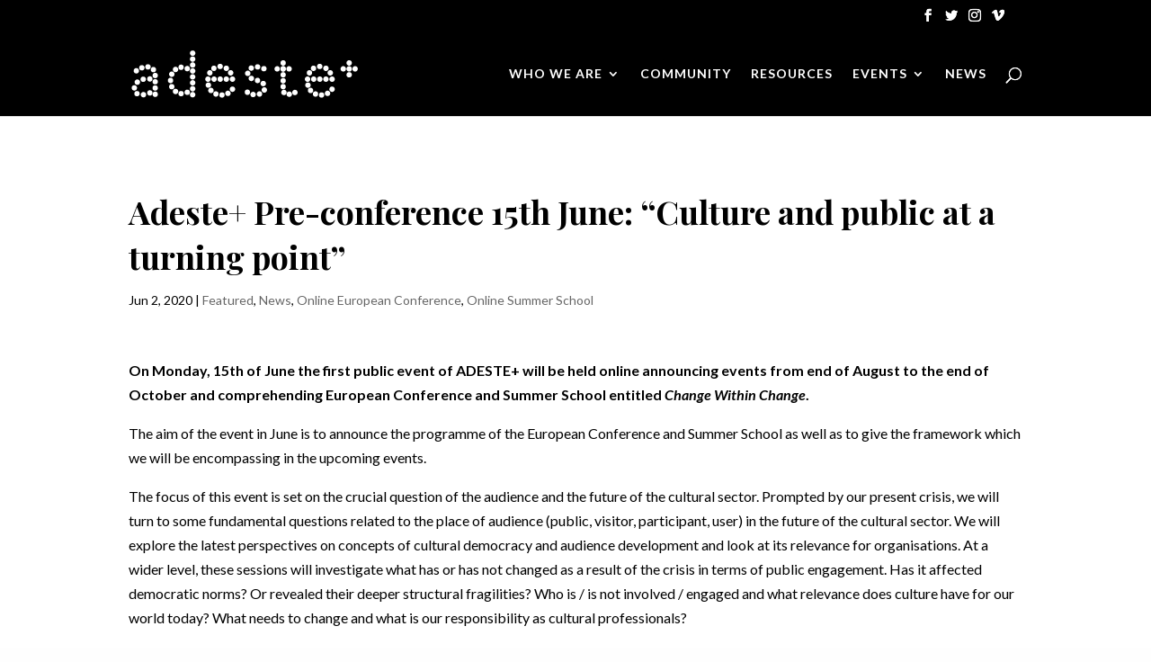

--- FILE ---
content_type: text/html; charset=utf-8
request_url: https://www.adesteplus.eu/adeste-pre-conference-culture-and-public-at-a-turning-point/
body_size: 14050
content:
<!DOCTYPE html><html lang="en-GB"><head><meta charset="UTF-8" /><meta http-equiv="X-UA-Compatible" content="IE=edge"><link rel="pingback" href="https://www.adesteplus.eu/xmlrpc.php" /> <script type="text/javascript">document.documentElement.className = 'js';</script> <script>var et_site_url='https://www.adesteplus.eu';var et_post_id='2367';function et_core_page_resource_fallback(a,b){"undefined"===typeof b&&(b=a.sheet.cssRules&&0===a.sheet.cssRules.length);b&&(a.onerror=null,a.onload=null,a.href?a.href=et_site_url+"/?et_core_page_resource="+a.id+et_post_id:a.src&&(a.src=et_site_url+"/?et_core_page_resource="+a.id+et_post_id))}</script><meta name='robots' content='index, follow, max-image-preview:large, max-snippet:-1, max-video-preview:-1' /><title>Adeste+ Pre-conference 15th June: &quot;Culture and public at a turning point&quot; &#8226; Adeste Plus</title><link rel="canonical" href="https://www.adesteplus.eu/adeste-pre-conference-culture-and-public-at-a-turning-point/" /><meta property="og:locale" content="en_GB" /><meta property="og:type" content="article" /><meta property="og:title" content="Adeste+ Pre-conference 15th June: &quot;Culture and public at a turning point&quot; &#8226; Adeste Plus" /><meta property="og:description" content="On Monday, 15th of June the first public event of ADESTE+ will be held online announcing events from end of August to the end of October and comprehending European Conference [&hellip;]" /><meta property="og:url" content="https://www.adesteplus.eu/adeste-pre-conference-culture-and-public-at-a-turning-point/" /><meta property="og:site_name" content="Adeste Plus" /><meta property="article:publisher" content="https://www.facebook.com/adesteplus/" /><meta property="article:published_time" content="2020-06-02T19:33:05+00:00" /><meta property="article:modified_time" content="2020-10-13T10:45:09+00:00" /><meta property="og:image" content="https://www.adesteplus.eu/wp-content/uploads/2020/06/Slides-Summer-School-Adete0-1-1.jpg" /><meta property="og:image:width" content="1652" /><meta property="og:image:height" content="1258" /><meta property="og:image:type" content="image/jpeg" /><meta name="author" content="Sonia Sin" /><meta name="twitter:card" content="summary_large_image" /><meta name="twitter:creator" content="@AdestePlus" /><meta name="twitter:site" content="@AdestePlus" /><meta name="twitter:label1" content="Written by" /><meta name="twitter:data1" content="Sonia Sin" /><meta name="twitter:label2" content="Estimated reading time" /><meta name="twitter:data2" content="2 minutes" /> <script type="application/ld+json" class="yoast-schema-graph">{"@context":"https://schema.org","@graph":[{"@type":"Article","@id":"https://www.adesteplus.eu/adeste-pre-conference-culture-and-public-at-a-turning-point/#article","isPartOf":{"@id":"https://www.adesteplus.eu/adeste-pre-conference-culture-and-public-at-a-turning-point/"},"author":{"name":"Sonia Sin","@id":"https://www.adesteplus.eu/#/schema/person/df83c2d3263518f38aa91426b82a3756"},"headline":"Adeste+ Pre-conference 15th June: &#8220;Culture and public at a turning point&#8221;","datePublished":"2020-06-02T19:33:05+00:00","dateModified":"2020-10-13T10:45:09+00:00","mainEntityOfPage":{"@id":"https://www.adesteplus.eu/adeste-pre-conference-culture-and-public-at-a-turning-point/"},"wordCount":470,"commentCount":0,"publisher":{"@id":"https://www.adesteplus.eu/#organization"},"image":{"@id":"https://www.adesteplus.eu/adeste-pre-conference-culture-and-public-at-a-turning-point/#primaryimage"},"thumbnailUrl":"https://www.adesteplus.eu/wp-content/uploads/2020/06/Slides-Summer-School-Adete0-1-1.jpg","keywords":["Coronavirus","European Conference","Online Summer School","Pre-conference"],"articleSection":["Featured","News","Online European Conference","Online Summer School"],"inLanguage":"en-GB","potentialAction":[{"@type":"CommentAction","name":"Comment","target":["https://www.adesteplus.eu/adeste-pre-conference-culture-and-public-at-a-turning-point/#respond"]}]},{"@type":"WebPage","@id":"https://www.adesteplus.eu/adeste-pre-conference-culture-and-public-at-a-turning-point/","url":"https://www.adesteplus.eu/adeste-pre-conference-culture-and-public-at-a-turning-point/","name":"Adeste+ Pre-conference 15th June: \"Culture and public at a turning point\" &#8226; Adeste Plus","isPartOf":{"@id":"https://www.adesteplus.eu/#website"},"primaryImageOfPage":{"@id":"https://www.adesteplus.eu/adeste-pre-conference-culture-and-public-at-a-turning-point/#primaryimage"},"image":{"@id":"https://www.adesteplus.eu/adeste-pre-conference-culture-and-public-at-a-turning-point/#primaryimage"},"thumbnailUrl":"https://www.adesteplus.eu/wp-content/uploads/2020/06/Slides-Summer-School-Adete0-1-1.jpg","datePublished":"2020-06-02T19:33:05+00:00","dateModified":"2020-10-13T10:45:09+00:00","breadcrumb":{"@id":"https://www.adesteplus.eu/adeste-pre-conference-culture-and-public-at-a-turning-point/#breadcrumb"},"inLanguage":"en-GB","potentialAction":[{"@type":"ReadAction","target":["https://www.adesteplus.eu/adeste-pre-conference-culture-and-public-at-a-turning-point/"]}]},{"@type":"ImageObject","inLanguage":"en-GB","@id":"https://www.adesteplus.eu/adeste-pre-conference-culture-and-public-at-a-turning-point/#primaryimage","url":"https://www.adesteplus.eu/wp-content/uploads/2020/06/Slides-Summer-School-Adete0-1-1.jpg","contentUrl":"https://www.adesteplus.eu/wp-content/uploads/2020/06/Slides-Summer-School-Adete0-1-1.jpg","width":1652,"height":1258,"caption":"Change within Change"},{"@type":"BreadcrumbList","@id":"https://www.adesteplus.eu/adeste-pre-conference-culture-and-public-at-a-turning-point/#breadcrumb","itemListElement":[{"@type":"ListItem","position":1,"name":"Home","item":"https://www.adesteplus.eu/"},{"@type":"ListItem","position":2,"name":"Adeste+ Pre-conference 15th June: &#8220;Culture and public at a turning point&#8221;"}]},{"@type":"WebSite","@id":"https://www.adesteplus.eu/#website","url":"https://www.adesteplus.eu/","name":"Adeste Plus","description":"Rethinking audiences, empowering culture","publisher":{"@id":"https://www.adesteplus.eu/#organization"},"potentialAction":[{"@type":"SearchAction","target":{"@type":"EntryPoint","urlTemplate":"https://www.adesteplus.eu/?s={search_term_string}"},"query-input":"required name=search_term_string"}],"inLanguage":"en-GB"},{"@type":"Organization","@id":"https://www.adesteplus.eu/#organization","name":"Adeste Plus","url":"https://www.adesteplus.eu/","logo":{"@type":"ImageObject","inLanguage":"en-GB","@id":"https://www.adesteplus.eu/#/schema/logo/image/","url":"https://www.adesteplus.eu/wp-content/uploads/2018/12/Facebook-perfil-2.jpg","contentUrl":"https://www.adesteplus.eu/wp-content/uploads/2018/12/Facebook-perfil-2.jpg","width":240,"height":240,"caption":"Adeste Plus"},"image":{"@id":"https://www.adesteplus.eu/#/schema/logo/image/"},"sameAs":["https://www.facebook.com/adesteplus/","https://twitter.com/AdestePlus"]},{"@type":"Person","@id":"https://www.adesteplus.eu/#/schema/person/df83c2d3263518f38aa91426b82a3756","name":"Sonia Sin","image":{"@type":"ImageObject","inLanguage":"en-GB","@id":"https://www.adesteplus.eu/#/schema/person/image/","url":"https://secure.gravatar.com/avatar/91ae60af51d9597668aa947ec0063cc1?s=96&d=mm&r=g","contentUrl":"https://secure.gravatar.com/avatar/91ae60af51d9597668aa947ec0063cc1?s=96&d=mm&r=g","caption":"Sonia Sin"}}]}</script> <link rel='dns-prefetch' href='//fonts.googleapis.com' /><link rel="alternate" type="application/rss+xml" title="Adeste Plus &raquo; Feed" href="https://www.adesteplus.eu/feed/" /><link rel="alternate" type="application/rss+xml" title="Adeste Plus &raquo; Comments Feed" href="https://www.adesteplus.eu/comments/feed/" /><link rel="alternate" type="text/calendar" title="Adeste Plus &raquo; iCal Feed" href="https://www.adesteplus.eu/events/?ical=1" /><link rel="alternate" type="application/rss+xml" title="Adeste Plus &raquo; Adeste+ Pre-conference 15th June: &#8220;Culture and public at a turning point&#8221; Comments Feed" href="https://www.adesteplus.eu/adeste-pre-conference-culture-and-public-at-a-turning-point/feed/" /> <script type="text/javascript">window._wpemojiSettings = {"baseUrl":"https:\/\/s.w.org\/images\/core\/emoji\/14.0.0\/72x72\/","ext":".png","svgUrl":"https:\/\/s.w.org\/images\/core\/emoji\/14.0.0\/svg\/","svgExt":".svg","source":{"concatemoji":"https:\/\/www.adesteplus.eu\/wp-includes\/js\/wp-emoji-release.min.js?ver=6.4.7"}};
/*! This file is auto-generated */
!function(i,n){var o,s,e;function c(e){try{var t={supportTests:e,timestamp:(new Date).valueOf()};sessionStorage.setItem(o,JSON.stringify(t))}catch(e){}}function p(e,t,n){e.clearRect(0,0,e.canvas.width,e.canvas.height),e.fillText(t,0,0);var t=new Uint32Array(e.getImageData(0,0,e.canvas.width,e.canvas.height).data),r=(e.clearRect(0,0,e.canvas.width,e.canvas.height),e.fillText(n,0,0),new Uint32Array(e.getImageData(0,0,e.canvas.width,e.canvas.height).data));return t.every(function(e,t){return e===r[t]})}function u(e,t,n){switch(t){case"flag":return n(e,"\ud83c\udff3\ufe0f\u200d\u26a7\ufe0f","\ud83c\udff3\ufe0f\u200b\u26a7\ufe0f")?!1:!n(e,"\ud83c\uddfa\ud83c\uddf3","\ud83c\uddfa\u200b\ud83c\uddf3")&&!n(e,"\ud83c\udff4\udb40\udc67\udb40\udc62\udb40\udc65\udb40\udc6e\udb40\udc67\udb40\udc7f","\ud83c\udff4\u200b\udb40\udc67\u200b\udb40\udc62\u200b\udb40\udc65\u200b\udb40\udc6e\u200b\udb40\udc67\u200b\udb40\udc7f");case"emoji":return!n(e,"\ud83e\udef1\ud83c\udffb\u200d\ud83e\udef2\ud83c\udfff","\ud83e\udef1\ud83c\udffb\u200b\ud83e\udef2\ud83c\udfff")}return!1}function f(e,t,n){var r="undefined"!=typeof WorkerGlobalScope&&self instanceof WorkerGlobalScope?new OffscreenCanvas(300,150):i.createElement("canvas"),a=r.getContext("2d",{willReadFrequently:!0}),o=(a.textBaseline="top",a.font="600 32px Arial",{});return e.forEach(function(e){o[e]=t(a,e,n)}),o}function t(e){var t=i.createElement("script");t.src=e,t.defer=!0,i.head.appendChild(t)}"undefined"!=typeof Promise&&(o="wpEmojiSettingsSupports",s=["flag","emoji"],n.supports={everything:!0,everythingExceptFlag:!0},e=new Promise(function(e){i.addEventListener("DOMContentLoaded",e,{once:!0})}),new Promise(function(t){var n=function(){try{var e=JSON.parse(sessionStorage.getItem(o));if("object"==typeof e&&"number"==typeof e.timestamp&&(new Date).valueOf()<e.timestamp+604800&&"object"==typeof e.supportTests)return e.supportTests}catch(e){}return null}();if(!n){if("undefined"!=typeof Worker&&"undefined"!=typeof OffscreenCanvas&&"undefined"!=typeof URL&&URL.createObjectURL&&"undefined"!=typeof Blob)try{var e="postMessage("+f.toString()+"("+[JSON.stringify(s),u.toString(),p.toString()].join(",")+"));",r=new Blob([e],{type:"text/javascript"}),a=new Worker(URL.createObjectURL(r),{name:"wpTestEmojiSupports"});return void(a.onmessage=function(e){c(n=e.data),a.terminate(),t(n)})}catch(e){}c(n=f(s,u,p))}t(n)}).then(function(e){for(var t in e)n.supports[t]=e[t],n.supports.everything=n.supports.everything&&n.supports[t],"flag"!==t&&(n.supports.everythingExceptFlag=n.supports.everythingExceptFlag&&n.supports[t]);n.supports.everythingExceptFlag=n.supports.everythingExceptFlag&&!n.supports.flag,n.DOMReady=!1,n.readyCallback=function(){n.DOMReady=!0}}).then(function(){return e}).then(function(){var e;n.supports.everything||(n.readyCallback(),(e=n.source||{}).concatemoji?t(e.concatemoji):e.wpemoji&&e.twemoji&&(t(e.twemoji),t(e.wpemoji)))}))}((window,document),window._wpemojiSettings);</script> <meta content="Adeste Plus v.1.0.0" name="generator"/><link rel='stylesheet' id='toolset_bootstrap_4-css' href='https://www.adesteplus.eu/wp-content/plugins/wp-views/vendor/toolset/toolset-common/res/lib/bootstrap4/css/bootstrap.min.css?ver=4.5.3' type='text/css' media='screen' /><style id='wp-emoji-styles-inline-css' type='text/css'>img.wp-smiley, img.emoji {
		display: inline !important;
		border: none !important;
		box-shadow: none !important;
		height: 1em !important;
		width: 1em !important;
		margin: 0 0.07em !important;
		vertical-align: -0.1em !important;
		background: none !important;
		padding: 0 !important;
	}</style><link rel='stylesheet' id='wp-block-library-css' href='https://www.adesteplus.eu/wp-includes/css/dist/block-library/style.min.css?ver=6.4.7' type='text/css' media='all' /><link rel='stylesheet' id='mediaelement-css' href='https://www.adesteplus.eu/wp-includes/js/mediaelement/mediaelementplayer-legacy.min.css?ver=4.2.17' type='text/css' media='all' /><link rel='stylesheet' id='wp-mediaelement-css' href='https://www.adesteplus.eu/wp-includes/js/mediaelement/wp-mediaelement.min.css?ver=6.4.7' type='text/css' media='all' /><link rel='stylesheet' id='view_editor_gutenberg_frontend_assets-css' href='https://www.adesteplus.eu/wp-content/cache/autoptimize/autoptimize_single_258c7de8ab0bbb49aec7cdcfb6fe11d5.php?ver=3.6.14' type='text/css' media='all' /><style id='view_editor_gutenberg_frontend_assets-inline-css' type='text/css'>.wpv-sort-list-dropdown.wpv-sort-list-dropdown-style-default > span.wpv-sort-list,.wpv-sort-list-dropdown.wpv-sort-list-dropdown-style-default .wpv-sort-list-item {border-color: #cdcdcd;}.wpv-sort-list-dropdown.wpv-sort-list-dropdown-style-default .wpv-sort-list-item a {color: #444;background-color: #fff;}.wpv-sort-list-dropdown.wpv-sort-list-dropdown-style-default a:hover,.wpv-sort-list-dropdown.wpv-sort-list-dropdown-style-default a:focus {color: #000;background-color: #eee;}.wpv-sort-list-dropdown.wpv-sort-list-dropdown-style-default .wpv-sort-list-item.wpv-sort-list-current a {color: #000;background-color: #eee;}
.wpv-sort-list-dropdown.wpv-sort-list-dropdown-style-default > span.wpv-sort-list,.wpv-sort-list-dropdown.wpv-sort-list-dropdown-style-default .wpv-sort-list-item {border-color: #cdcdcd;}.wpv-sort-list-dropdown.wpv-sort-list-dropdown-style-default .wpv-sort-list-item a {color: #444;background-color: #fff;}.wpv-sort-list-dropdown.wpv-sort-list-dropdown-style-default a:hover,.wpv-sort-list-dropdown.wpv-sort-list-dropdown-style-default a:focus {color: #000;background-color: #eee;}.wpv-sort-list-dropdown.wpv-sort-list-dropdown-style-default .wpv-sort-list-item.wpv-sort-list-current a {color: #000;background-color: #eee;}.wpv-sort-list-dropdown.wpv-sort-list-dropdown-style-grey > span.wpv-sort-list,.wpv-sort-list-dropdown.wpv-sort-list-dropdown-style-grey .wpv-sort-list-item {border-color: #cdcdcd;}.wpv-sort-list-dropdown.wpv-sort-list-dropdown-style-grey .wpv-sort-list-item a {color: #444;background-color: #eeeeee;}.wpv-sort-list-dropdown.wpv-sort-list-dropdown-style-grey a:hover,.wpv-sort-list-dropdown.wpv-sort-list-dropdown-style-grey a:focus {color: #000;background-color: #e5e5e5;}.wpv-sort-list-dropdown.wpv-sort-list-dropdown-style-grey .wpv-sort-list-item.wpv-sort-list-current a {color: #000;background-color: #e5e5e5;}
.wpv-sort-list-dropdown.wpv-sort-list-dropdown-style-default > span.wpv-sort-list,.wpv-sort-list-dropdown.wpv-sort-list-dropdown-style-default .wpv-sort-list-item {border-color: #cdcdcd;}.wpv-sort-list-dropdown.wpv-sort-list-dropdown-style-default .wpv-sort-list-item a {color: #444;background-color: #fff;}.wpv-sort-list-dropdown.wpv-sort-list-dropdown-style-default a:hover,.wpv-sort-list-dropdown.wpv-sort-list-dropdown-style-default a:focus {color: #000;background-color: #eee;}.wpv-sort-list-dropdown.wpv-sort-list-dropdown-style-default .wpv-sort-list-item.wpv-sort-list-current a {color: #000;background-color: #eee;}.wpv-sort-list-dropdown.wpv-sort-list-dropdown-style-grey > span.wpv-sort-list,.wpv-sort-list-dropdown.wpv-sort-list-dropdown-style-grey .wpv-sort-list-item {border-color: #cdcdcd;}.wpv-sort-list-dropdown.wpv-sort-list-dropdown-style-grey .wpv-sort-list-item a {color: #444;background-color: #eeeeee;}.wpv-sort-list-dropdown.wpv-sort-list-dropdown-style-grey a:hover,.wpv-sort-list-dropdown.wpv-sort-list-dropdown-style-grey a:focus {color: #000;background-color: #e5e5e5;}.wpv-sort-list-dropdown.wpv-sort-list-dropdown-style-grey .wpv-sort-list-item.wpv-sort-list-current a {color: #000;background-color: #e5e5e5;}.wpv-sort-list-dropdown.wpv-sort-list-dropdown-style-blue > span.wpv-sort-list,.wpv-sort-list-dropdown.wpv-sort-list-dropdown-style-blue .wpv-sort-list-item {border-color: #0099cc;}.wpv-sort-list-dropdown.wpv-sort-list-dropdown-style-blue .wpv-sort-list-item a {color: #444;background-color: #cbddeb;}.wpv-sort-list-dropdown.wpv-sort-list-dropdown-style-blue a:hover,.wpv-sort-list-dropdown.wpv-sort-list-dropdown-style-blue a:focus {color: #000;background-color: #95bedd;}.wpv-sort-list-dropdown.wpv-sort-list-dropdown-style-blue .wpv-sort-list-item.wpv-sort-list-current a {color: #000;background-color: #95bedd;}</style><style id='classic-theme-styles-inline-css' type='text/css'>/*! This file is auto-generated */
.wp-block-button__link{color:#fff;background-color:#32373c;border-radius:9999px;box-shadow:none;text-decoration:none;padding:calc(.667em + 2px) calc(1.333em + 2px);font-size:1.125em}.wp-block-file__button{background:#32373c;color:#fff;text-decoration:none}</style><style id='global-styles-inline-css' type='text/css'>body{--wp--preset--color--black: #000000;--wp--preset--color--cyan-bluish-gray: #abb8c3;--wp--preset--color--white: #ffffff;--wp--preset--color--pale-pink: #f78da7;--wp--preset--color--vivid-red: #cf2e2e;--wp--preset--color--luminous-vivid-orange: #ff6900;--wp--preset--color--luminous-vivid-amber: #fcb900;--wp--preset--color--light-green-cyan: #7bdcb5;--wp--preset--color--vivid-green-cyan: #00d084;--wp--preset--color--pale-cyan-blue: #8ed1fc;--wp--preset--color--vivid-cyan-blue: #0693e3;--wp--preset--color--vivid-purple: #9b51e0;--wp--preset--gradient--vivid-cyan-blue-to-vivid-purple: linear-gradient(135deg,rgba(6,147,227,1) 0%,rgb(155,81,224) 100%);--wp--preset--gradient--light-green-cyan-to-vivid-green-cyan: linear-gradient(135deg,rgb(122,220,180) 0%,rgb(0,208,130) 100%);--wp--preset--gradient--luminous-vivid-amber-to-luminous-vivid-orange: linear-gradient(135deg,rgba(252,185,0,1) 0%,rgba(255,105,0,1) 100%);--wp--preset--gradient--luminous-vivid-orange-to-vivid-red: linear-gradient(135deg,rgba(255,105,0,1) 0%,rgb(207,46,46) 100%);--wp--preset--gradient--very-light-gray-to-cyan-bluish-gray: linear-gradient(135deg,rgb(238,238,238) 0%,rgb(169,184,195) 100%);--wp--preset--gradient--cool-to-warm-spectrum: linear-gradient(135deg,rgb(74,234,220) 0%,rgb(151,120,209) 20%,rgb(207,42,186) 40%,rgb(238,44,130) 60%,rgb(251,105,98) 80%,rgb(254,248,76) 100%);--wp--preset--gradient--blush-light-purple: linear-gradient(135deg,rgb(255,206,236) 0%,rgb(152,150,240) 100%);--wp--preset--gradient--blush-bordeaux: linear-gradient(135deg,rgb(254,205,165) 0%,rgb(254,45,45) 50%,rgb(107,0,62) 100%);--wp--preset--gradient--luminous-dusk: linear-gradient(135deg,rgb(255,203,112) 0%,rgb(199,81,192) 50%,rgb(65,88,208) 100%);--wp--preset--gradient--pale-ocean: linear-gradient(135deg,rgb(255,245,203) 0%,rgb(182,227,212) 50%,rgb(51,167,181) 100%);--wp--preset--gradient--electric-grass: linear-gradient(135deg,rgb(202,248,128) 0%,rgb(113,206,126) 100%);--wp--preset--gradient--midnight: linear-gradient(135deg,rgb(2,3,129) 0%,rgb(40,116,252) 100%);--wp--preset--font-size--small: 13px;--wp--preset--font-size--medium: 20px;--wp--preset--font-size--large: 36px;--wp--preset--font-size--x-large: 42px;--wp--preset--spacing--20: 0.44rem;--wp--preset--spacing--30: 0.67rem;--wp--preset--spacing--40: 1rem;--wp--preset--spacing--50: 1.5rem;--wp--preset--spacing--60: 2.25rem;--wp--preset--spacing--70: 3.38rem;--wp--preset--spacing--80: 5.06rem;--wp--preset--shadow--natural: 6px 6px 9px rgba(0, 0, 0, 0.2);--wp--preset--shadow--deep: 12px 12px 50px rgba(0, 0, 0, 0.4);--wp--preset--shadow--sharp: 6px 6px 0px rgba(0, 0, 0, 0.2);--wp--preset--shadow--outlined: 6px 6px 0px -3px rgba(255, 255, 255, 1), 6px 6px rgba(0, 0, 0, 1);--wp--preset--shadow--crisp: 6px 6px 0px rgba(0, 0, 0, 1);}:where(.is-layout-flex){gap: 0.5em;}:where(.is-layout-grid){gap: 0.5em;}body .is-layout-flow > .alignleft{float: left;margin-inline-start: 0;margin-inline-end: 2em;}body .is-layout-flow > .alignright{float: right;margin-inline-start: 2em;margin-inline-end: 0;}body .is-layout-flow > .aligncenter{margin-left: auto !important;margin-right: auto !important;}body .is-layout-constrained > .alignleft{float: left;margin-inline-start: 0;margin-inline-end: 2em;}body .is-layout-constrained > .alignright{float: right;margin-inline-start: 2em;margin-inline-end: 0;}body .is-layout-constrained > .aligncenter{margin-left: auto !important;margin-right: auto !important;}body .is-layout-constrained > :where(:not(.alignleft):not(.alignright):not(.alignfull)){max-width: var(--wp--style--global--content-size);margin-left: auto !important;margin-right: auto !important;}body .is-layout-constrained > .alignwide{max-width: var(--wp--style--global--wide-size);}body .is-layout-flex{display: flex;}body .is-layout-flex{flex-wrap: wrap;align-items: center;}body .is-layout-flex > *{margin: 0;}body .is-layout-grid{display: grid;}body .is-layout-grid > *{margin: 0;}:where(.wp-block-columns.is-layout-flex){gap: 2em;}:where(.wp-block-columns.is-layout-grid){gap: 2em;}:where(.wp-block-post-template.is-layout-flex){gap: 1.25em;}:where(.wp-block-post-template.is-layout-grid){gap: 1.25em;}.has-black-color{color: var(--wp--preset--color--black) !important;}.has-cyan-bluish-gray-color{color: var(--wp--preset--color--cyan-bluish-gray) !important;}.has-white-color{color: var(--wp--preset--color--white) !important;}.has-pale-pink-color{color: var(--wp--preset--color--pale-pink) !important;}.has-vivid-red-color{color: var(--wp--preset--color--vivid-red) !important;}.has-luminous-vivid-orange-color{color: var(--wp--preset--color--luminous-vivid-orange) !important;}.has-luminous-vivid-amber-color{color: var(--wp--preset--color--luminous-vivid-amber) !important;}.has-light-green-cyan-color{color: var(--wp--preset--color--light-green-cyan) !important;}.has-vivid-green-cyan-color{color: var(--wp--preset--color--vivid-green-cyan) !important;}.has-pale-cyan-blue-color{color: var(--wp--preset--color--pale-cyan-blue) !important;}.has-vivid-cyan-blue-color{color: var(--wp--preset--color--vivid-cyan-blue) !important;}.has-vivid-purple-color{color: var(--wp--preset--color--vivid-purple) !important;}.has-black-background-color{background-color: var(--wp--preset--color--black) !important;}.has-cyan-bluish-gray-background-color{background-color: var(--wp--preset--color--cyan-bluish-gray) !important;}.has-white-background-color{background-color: var(--wp--preset--color--white) !important;}.has-pale-pink-background-color{background-color: var(--wp--preset--color--pale-pink) !important;}.has-vivid-red-background-color{background-color: var(--wp--preset--color--vivid-red) !important;}.has-luminous-vivid-orange-background-color{background-color: var(--wp--preset--color--luminous-vivid-orange) !important;}.has-luminous-vivid-amber-background-color{background-color: var(--wp--preset--color--luminous-vivid-amber) !important;}.has-light-green-cyan-background-color{background-color: var(--wp--preset--color--light-green-cyan) !important;}.has-vivid-green-cyan-background-color{background-color: var(--wp--preset--color--vivid-green-cyan) !important;}.has-pale-cyan-blue-background-color{background-color: var(--wp--preset--color--pale-cyan-blue) !important;}.has-vivid-cyan-blue-background-color{background-color: var(--wp--preset--color--vivid-cyan-blue) !important;}.has-vivid-purple-background-color{background-color: var(--wp--preset--color--vivid-purple) !important;}.has-black-border-color{border-color: var(--wp--preset--color--black) !important;}.has-cyan-bluish-gray-border-color{border-color: var(--wp--preset--color--cyan-bluish-gray) !important;}.has-white-border-color{border-color: var(--wp--preset--color--white) !important;}.has-pale-pink-border-color{border-color: var(--wp--preset--color--pale-pink) !important;}.has-vivid-red-border-color{border-color: var(--wp--preset--color--vivid-red) !important;}.has-luminous-vivid-orange-border-color{border-color: var(--wp--preset--color--luminous-vivid-orange) !important;}.has-luminous-vivid-amber-border-color{border-color: var(--wp--preset--color--luminous-vivid-amber) !important;}.has-light-green-cyan-border-color{border-color: var(--wp--preset--color--light-green-cyan) !important;}.has-vivid-green-cyan-border-color{border-color: var(--wp--preset--color--vivid-green-cyan) !important;}.has-pale-cyan-blue-border-color{border-color: var(--wp--preset--color--pale-cyan-blue) !important;}.has-vivid-cyan-blue-border-color{border-color: var(--wp--preset--color--vivid-cyan-blue) !important;}.has-vivid-purple-border-color{border-color: var(--wp--preset--color--vivid-purple) !important;}.has-vivid-cyan-blue-to-vivid-purple-gradient-background{background: var(--wp--preset--gradient--vivid-cyan-blue-to-vivid-purple) !important;}.has-light-green-cyan-to-vivid-green-cyan-gradient-background{background: var(--wp--preset--gradient--light-green-cyan-to-vivid-green-cyan) !important;}.has-luminous-vivid-amber-to-luminous-vivid-orange-gradient-background{background: var(--wp--preset--gradient--luminous-vivid-amber-to-luminous-vivid-orange) !important;}.has-luminous-vivid-orange-to-vivid-red-gradient-background{background: var(--wp--preset--gradient--luminous-vivid-orange-to-vivid-red) !important;}.has-very-light-gray-to-cyan-bluish-gray-gradient-background{background: var(--wp--preset--gradient--very-light-gray-to-cyan-bluish-gray) !important;}.has-cool-to-warm-spectrum-gradient-background{background: var(--wp--preset--gradient--cool-to-warm-spectrum) !important;}.has-blush-light-purple-gradient-background{background: var(--wp--preset--gradient--blush-light-purple) !important;}.has-blush-bordeaux-gradient-background{background: var(--wp--preset--gradient--blush-bordeaux) !important;}.has-luminous-dusk-gradient-background{background: var(--wp--preset--gradient--luminous-dusk) !important;}.has-pale-ocean-gradient-background{background: var(--wp--preset--gradient--pale-ocean) !important;}.has-electric-grass-gradient-background{background: var(--wp--preset--gradient--electric-grass) !important;}.has-midnight-gradient-background{background: var(--wp--preset--gradient--midnight) !important;}.has-small-font-size{font-size: var(--wp--preset--font-size--small) !important;}.has-medium-font-size{font-size: var(--wp--preset--font-size--medium) !important;}.has-large-font-size{font-size: var(--wp--preset--font-size--large) !important;}.has-x-large-font-size{font-size: var(--wp--preset--font-size--x-large) !important;}
.wp-block-navigation a:where(:not(.wp-element-button)){color: inherit;}
:where(.wp-block-post-template.is-layout-flex){gap: 1.25em;}:where(.wp-block-post-template.is-layout-grid){gap: 1.25em;}
:where(.wp-block-columns.is-layout-flex){gap: 2em;}:where(.wp-block-columns.is-layout-grid){gap: 2em;}
.wp-block-pullquote{font-size: 1.5em;line-height: 1.6;}</style><link rel='stylesheet' id='divi-style-css' href='https://www.adesteplus.eu/wp-content/cache/autoptimize/autoptimize_single_495971318dd546b8c93c40190cf512e3.php?ver=4.9.6' type='text/css' media='all' /><link rel='stylesheet' id='toolset-divi-styles-css' href='https://www.adesteplus.eu/wp-content/plugins/wp-views/vendor/toolset/divi/styles/style.min.css?ver=1.1.0' type='text/css' media='all' /><link rel='stylesheet' id='et-builder-googlefonts-cached-css' href='https://fonts.googleapis.com/css?family=Playfair+Display:regular,italic,700,700italic,900,900italic|Lato:100,100italic,300,300italic,regular,italic,700,700italic,900,900italic&#038;subset=cyrillic,latin,latin-ext,vietnamese&#038;display=swap' type='text/css' media='all' /><link rel='stylesheet' id='easy-social-share-buttons-css' href='https://www.adesteplus.eu/wp-content/cache/autoptimize/autoptimize_single_b30da9e58afcc3cddcb4e43b0617dcea.php?ver=7.9' type='text/css' media='all' /><link rel='stylesheet' id='et-shortcodes-responsive-css-css' href='https://www.adesteplus.eu/wp-content/cache/autoptimize/autoptimize_single_58f7be607923d9296d5628a2d7469422.php?ver=4.9.6' type='text/css' media='all' /><link rel='stylesheet' id='magnific-popup-css' href='https://www.adesteplus.eu/wp-content/cache/autoptimize/autoptimize_single_0eb18aeb0822f344a95356d4c923d386.php?ver=4.9.6' type='text/css' media='all' /> <script type="text/javascript" src="https://www.adesteplus.eu/wp-content/cache/autoptimize/autoptimize_single_3f2388c21c15fd925916b9660d0d3e52.php?ver=170000" id="toolset-common-es-frontend-js"></script> <script type="text/javascript" src="https://www.adesteplus.eu/wp-includes/js/jquery/jquery.min.js?ver=3.7.1" id="jquery-core-js"></script> <script type="text/javascript" src="https://www.adesteplus.eu/wp-includes/js/jquery/jquery-migrate.min.js?ver=3.4.1" id="jquery-migrate-js"></script> <link rel="https://api.w.org/" href="https://www.adesteplus.eu/wp-json/" /><link rel="alternate" type="application/json" href="https://www.adesteplus.eu/wp-json/wp/v2/posts/2367" /><link rel="EditURI" type="application/rsd+xml" title="RSD" href="https://www.adesteplus.eu/xmlrpc.php?rsd" /><meta name="generator" content="WordPress 6.4.7" /><link rel='shortlink' href='https://www.adesteplus.eu/?p=2367' /><link rel="alternate" type="application/json+oembed" href="https://www.adesteplus.eu/wp-json/oembed/1.0/embed?url=https%3A%2F%2Fwww.adesteplus.eu%2Fadeste-pre-conference-culture-and-public-at-a-turning-point%2F" /><link rel="alternate" type="text/xml+oembed" href="https://www.adesteplus.eu/wp-json/oembed/1.0/embed?url=https%3A%2F%2Fwww.adesteplus.eu%2Fadeste-pre-conference-culture-and-public-at-a-turning-point%2F&#038;format=xml" /><meta name="tec-api-version" content="v1"><meta name="tec-api-origin" content="https://www.adesteplus.eu"><link rel="alternate" href="https://www.adesteplus.eu/wp-json/tribe/events/v1/" /><meta name="viewport" content="width=device-width, initial-scale=1.0, maximum-scale=1.0, user-scalable=0" /><link rel="preload" href="https://www.adesteplus.eu/wp-content/themes/Divi/core/admin/fonts/modules.ttf" as="font" crossorigin="anonymous"> <script>window.addEventListener("load",function(){ var c={script:false,link:false}; function ls(s) { if(!['script','link'].includes(s)||c[s]){return;}c[s]=true; var d=document,f=d.getElementsByTagName(s)[0],j=d.createElement(s); if(s==='script'){j.async=true;j.src='https://www.adesteplus.eu/wp-content/plugins/wp-views/vendor/toolset/blocks/public/js/frontend.js?v=1.6.10';}else{ j.rel='stylesheet';j.href='https://www.adesteplus.eu/wp-content/plugins/wp-views/vendor/toolset/blocks/public/css/style.css?v=1.6.10';} f.parentNode.insertBefore(j, f); }; function ex(){ls('script');ls('link')} window.addEventListener("scroll", ex, {once: true}); if (('IntersectionObserver' in window) && ('IntersectionObserverEntry' in window) && ('intersectionRatio' in window.IntersectionObserverEntry.prototype)) { var i = 0, fb = document.querySelectorAll("[class^='tb-']"), o = new IntersectionObserver(es => { es.forEach(e => { o.unobserve(e.target); if (e.intersectionRatio > 0) { ex();o.disconnect();}else{ i++;if(fb.length>i){o.observe(fb[i])}} }) }); if (fb.length) { o.observe(fb[i]) } } })</script> <noscript><link rel="stylesheet" href="https://www.adesteplus.eu/wp-content/plugins/wp-views/vendor/toolset/blocks/public/css/style.css"> </noscript><style type="text/css" id="custom-background-css">body.custom-background { background-color: #fefefe; }</style><link rel="icon" href="https://www.adesteplus.eu/wp-content/uploads/2020/02/adeste-icon-142x142.png" sizes="32x32" /><link rel="icon" href="https://www.adesteplus.eu/wp-content/uploads/2020/02/adeste-icon-300x300.png" sizes="192x192" /><link rel="apple-touch-icon" href="https://www.adesteplus.eu/wp-content/uploads/2020/02/adeste-icon-300x300.png" /><meta name="msapplication-TileImage" content="https://www.adesteplus.eu/wp-content/uploads/2020/02/adeste-icon-300x300.png" /><link rel="stylesheet" id="et-divi-customizer-global-cached-inline-styles" href="https://www.adesteplus.eu/wp-content/et-cache/global/et-divi-customizer-global-17651909245003.min.css" onerror="et_core_page_resource_fallback(this, true)" onload="et_core_page_resource_fallback(this)" /></head><body class="post-template-default single single-post postid-2367 single-format-standard custom-background tribe-no-js page-template-adeste-plus et_pb_button_helper_class et_fixed_nav et_show_nav et_pb_show_title et_secondary_nav_enabled et_primary_nav_dropdown_animation_fade et_secondary_nav_dropdown_animation_fade et_header_style_left et_pb_footer_columns4 et_cover_background et_pb_gutter osx et_pb_gutters3 et_smooth_scroll et_right_sidebar et_divi_theme et-db essb-7.9"><div id="page-container"><div id="top-header"><div class="container clearfix"><div id="et-secondary-menu"><ul class="et-social-icons"><li class="et-social-icon et-social-facebook"> <a href="https://www.facebook.com/adesteplus/" class="icon"> <span>Facebook</span> </a></li><li class="et-social-icon et-social-twitter"> <a href="https://twitter.com/AdestePlus" class="icon"> <span>Twitter</span> </a></li><li class="et-social-icon et-social-instagram"> <a href="https://www.instagram.com/adesteplus_/" class="icon"> <span>Instagram</span> </a></li><li class="et-social-icon et-social-vimeo"> <a href="https://vimeo.com/user91762240" class="icon"> <span>Vimeo</span> </a></li></ul></div></div></div><header id="main-header" data-height-onload="80"><div class="container clearfix et_menu_container"><div class="logo_container"> <span class="logo_helper"></span> <a href="https://www.adesteplus.eu/"> <img src="https://www.adesteplus.eu/wp-content/uploads/2018/12/logo-adeste-blanco-2.png" width="252" height="53" alt="Adeste Plus" id="logo" data-height-percentage="46" /> </a></div><div id="et-top-navigation" data-height="80" data-fixed-height="40"><nav id="top-menu-nav"><ul id="top-menu" class="nav"><li id="menu-item-98" class="menu-item menu-item-type-post_type menu-item-object-page menu-item-has-children menu-item-98"><a href="https://www.adesteplus.eu/who-we-are/">WHO WE ARE</a><ul class="sub-menu"><li id="menu-item-448" class="menu-item menu-item-type-post_type menu-item-object-page menu-item-448"><a href="https://www.adesteplus.eu/who-we-are/">PRESENTATION</a></li><li id="menu-item-97" class="menu-item menu-item-type-post_type menu-item-object-page menu-item-97"><a href="https://www.adesteplus.eu/partners/">PARTNERS</a></li></ul></li><li id="menu-item-591" class="menu-item menu-item-type-post_type menu-item-object-page menu-item-591"><a href="https://www.adesteplus.eu/community/">COMMUNITY</a></li><li id="menu-item-457" class="menu-item menu-item-type-post_type menu-item-object-page menu-item-457"><a href="https://www.adesteplus.eu/resources/">RESOURCES</a></li><li id="menu-item-39" class="menu-item menu-item-type-custom menu-item-object-custom menu-item-has-children menu-item-39"><a href="https://www.adesteplus.eu/events/">EVENTS</a><ul class="sub-menu"><li id="menu-item-2007" class="menu-item menu-item-type-custom menu-item-object-custom menu-item-2007"><a href="https://www.adesteplus.eu/events/">UPCOMING EVENTS</a></li><li id="menu-item-2006" class="menu-item menu-item-type-custom menu-item-object-custom menu-item-has-children menu-item-2006"><a href="#">PAST EVENTS</a><ul class="sub-menu"><li id="menu-item-972" class="menu-item menu-item-type-post_type menu-item-object-page menu-item-972"><a href="https://www.adesteplus.eu/lisbon-summer-school/">LISBON SUMMER SCHOOL 2019</a></li><li id="menu-item-3641" class="menu-item menu-item-type-post_type menu-item-object-page menu-item-3641"><a href="https://www.adesteplus.eu/summer-school-online/">ONLINE SUMMER SCHOOL 2020</a></li><li id="menu-item-4701" class="menu-item menu-item-type-post_type menu-item-object-page menu-item-4701"><a href="https://www.adesteplus.eu/summer-school-2021-legacy/">ONLINE SUMMER SCHOOL 2021</a></li><li id="menu-item-4660" class="menu-item menu-item-type-post_type menu-item-object-page menu-item-4660"><a href="https://www.adesteplus.eu/european-conference-2021-legacy/">EUROPEAN CONFERENCE 2021 – FINAL EVENT – LEGACY</a></li></ul></li></ul></li><li id="menu-item-971" class="menu-item menu-item-type-post_type menu-item-object-page menu-item-971"><a href="https://www.adesteplus.eu/news/">NEWS</a></li></ul></nav><div id="et_top_search"> <span id="et_search_icon"></span></div><div id="et_mobile_nav_menu"><div class="mobile_nav closed"> <span class="select_page">Select Page</span> <span class="mobile_menu_bar mobile_menu_bar_toggle"></span></div></div></div></div><div class="et_search_outer"><div class="container et_search_form_container"><form role="search" method="get" class="et-search-form" action="https://www.adesteplus.eu/"> <input type="search" class="et-search-field" placeholder="Search &hellip;" value="" name="s" title="Search for:" /></form> <span class="et_close_search_field"></span></div></div></header><div id="et-main-area"><div id="main-content"><div class="container"><div id="content-area" class="clearfix"><div id="left-area"><article id="post-2367" class="et_pb_post post-2367 post type-post status-publish format-standard has-post-thumbnail hentry category-featured category-news category-online-european-conference category-online-summer-school tag-coronavirus tag-european-conference tag-online-summer-school tag-pre-conference"><div class="et_post_meta_wrapper"><h1 class="entry-title">Adeste+ Pre-conference 15th June: &#8220;Culture and public at a turning point&#8221;</h1><p class="post-meta"><span class="published">Jun 2, 2020</span> | <a href="https://www.adesteplus.eu/sections/featured/" rel="category tag">Featured</a>, <a href="https://www.adesteplus.eu/sections/news/" rel="category tag">News</a>, <a href="https://www.adesteplus.eu/sections/online-european-conference/" rel="category tag">Online European Conference</a>, <a href="https://www.adesteplus.eu/sections/online-summer-school/" rel="category tag">Online Summer School</a></p></div><div class="entry-content"><p><b>On Monday, 15th of June the first public event of ADESTE+ will be held online announcing events from end of August to the end of October and comprehending European Conference and Summer School entitled <i>Change Within Change</i>.<span class="Apple-converted-space"> </span></b></p><p>The aim of the event in June is to announce the programme of the European Conference and Summer School as well as to give the framework which we will be encompassing in the upcoming events.<span class="Apple-converted-space"> </span></p><p>The focus of this event is set on the crucial question of the audience and the future of the cultural sector. Prompted by our present crisis, we will turn to some fundamental questions related to the place of audience (public, visitor, participant, user) in the future of the cultural sector. We will explore the latest perspectives on concepts of cultural democracy and audience development and look at its relevance for organisations. At a wider level, these sessions will investigate what has or has not changed as a result of the crisis in terms of public engagement. Has it affected democratic norms? Or revealed their deeper structural fragilities? Who is / is not involved / engaged and what relevance does culture have for our world today? What needs to change and what is our responsibility as cultural professionals?</p><p>Eleonora Belfiore, Giuliana Ciancio and Pier Luigi Sacco will give their views and insights on the outlined questions through the panel discussion moderated by Niels Righolt. Eleonora Belfiore is a professor at the University of Loughborough, and in her work she is focused on the theme of participation and cultural democracy. Giuliana Ciancio is a researcher at the University of Antwerpenu and manager in culture currently engaged on the project Be SpectACTive. In her researches and practice she focuses on participation and audience engagement as well as on the relation between top-down cultural policies making and bottom-up movements in the European city context. Pier Luigi Sacco is a professor of Cultural Economics at the IULM in Milan. His interests encompass focus on the role of digital technologies to foster new forms of inclusive cultural participation and co-creation in the domain of cultural and creative content production, as well as on the evaluation of their societal effects on key policy domains such as health and wellbeing, environmental sustainability, social cohesion, and innovation. Niels Righolt is the director of CKI – the Danish Centre for Arts &amp; Interculture in Copenhagen, Denmark and with more than 25 years of experience in cultural management in the arts field, has a broad insight in audience development, intercultural dialogue and cultural democracy.</p><p>The event will be held online on the 15th of June 2020 from 2 to 4:30 PM CEST. The participation is free, but it is necessary to register <a href="https://kulturanova.hr/upitnik/61">here</a>.<span class="Apple-converted-space"> </span></p><p>More information on European Conference and Summer School can be found <a href="https://www.adesteplus.eu/new-call-for-participation-online-summer-school-european-conference/">here</a>. <span class="Apple-converted-space"> </span></p><div class="essb_links essb_counter_modern_right essb_displayed_bottom essb_share essb_template_grey-circles-retina essb_1069440900 print-no" id="essb_displayed_bottom_1069440900" data-essb-postid="2367" data-essb-position="bottom" data-essb-button-style="icon" data-essb-template="grey-circles-retina" data-essb-counter-pos="right" data-essb-url="https://www.adesteplus.eu/adeste-pre-conference-culture-and-public-at-a-turning-point/" data-essb-fullurl="https://www.adesteplus.eu/adeste-pre-conference-culture-and-public-at-a-turning-point/" data-essb-instance="1069440900"><ul class="essb_links_list essb_force_hide_name essb_force_hide"><li class="essb_item essb_link_facebook nolightbox"> <a href="https://www.facebook.com/sharer/sharer.php?u=https%3A%2F%2Fwww.adesteplus.eu%2Fadeste-pre-conference-culture-and-public-at-a-turning-point%2F&t=Adeste%2B+Pre-conference+15th+June%3A+%5C%26%23039%3BCulture%C2%A0and+public+at+a+turning+point%5C%26%23039%3B" title="Share on Facebook" onclick="essb.window(&#39;https://www.facebook.com/sharer/sharer.php?u=https%3A%2F%2Fwww.adesteplus.eu%2Fadeste-pre-conference-culture-and-public-at-a-turning-point%2F&t=Adeste%2B+Pre-conference+15th+June%3A+%5C%26%23039%3BCulture%C2%A0and+public+at+a+turning+point%5C%26%23039%3B&#39;,&#39;facebook&#39;,&#39;1069440900&#39;); return false;" target="_blank" rel="nofollow" class="nolightbox" ><span class="essb_icon essb_icon_facebook"></span><span class="essb_network_name essb_noname"></span></a></li><li class="essb_item essb_link_twitter nolightbox"> <a href="#" title="Share on Twitter" onclick="essb.window(&#39;https://twitter.com/intent/tweet?text=Adeste+%20Pre-conference%2015th%20June%3A%20%27Culture and%20public%20at%20a%20turning%20point%27&amp;url=https%3A%2F%2Fwww.adesteplus.eu%2Fadeste-pre-conference-culture-and-public-at-a-turning-point%2F&amp;counturl=https%3A%2F%2Fwww.adesteplus.eu%2Fadeste-pre-conference-culture-and-public-at-a-turning-point%2F&#39;,&#39;twitter&#39;,&#39;1069440900&#39;); return false;" target="_blank" rel="nofollow" class="nolightbox" ><span class="essb_icon essb_icon_twitter"></span><span class="essb_network_name essb_noname"></span></a></li><li class="essb_item essb_link_pinterest nolightbox"> <a href="#" title="Share on Pinterest" onclick="essb.pinterest_picker(&#39;1069440900&#39;); return false;" target="_blank" rel="nofollow" class="nolightbox" ><span class="essb_icon essb_icon_pinterest"></span><span class="essb_network_name essb_noname"></span></a></li><li class="essb_item essb_link_linkedin nolightbox"> <a href="https://www.linkedin.com/shareArticle?mini=true&amp;ro=true&amp;trk=EasySocialShareButtons&amp;title=Adeste%2B+Pre-conference+15th+June%3A+%5C%26%23039%3BCulture%C2%A0and+public+at+a+turning+point%5C%26%23039%3B&amp;url=https%3A%2F%2Fwww.adesteplus.eu%2Fadeste-pre-conference-culture-and-public-at-a-turning-point%2F" title="Share on LinkedIn" onclick="essb.window(&#39;https://www.linkedin.com/shareArticle?mini=true&amp;ro=true&amp;trk=EasySocialShareButtons&amp;title=Adeste%2B+Pre-conference+15th+June%3A+%5C%26%23039%3BCulture%C2%A0and+public+at+a+turning+point%5C%26%23039%3B&amp;url=https%3A%2F%2Fwww.adesteplus.eu%2Fadeste-pre-conference-culture-and-public-at-a-turning-point%2F&#39;,&#39;linkedin&#39;,&#39;1069440900&#39;); return false;" target="_blank" rel="nofollow" class="nolightbox" ><span class="essb_icon essb_icon_linkedin"></span><span class="essb_network_name essb_noname"></span></a></li><li class="essb_item essb_link_tumblr nolightbox"> <a href="https://www.tumblr.com/widgets/share/tool?canonicalUrl=https%3A%2F%2Fwww.adesteplus.eu%2Fadeste-pre-conference-culture-and-public-at-a-turning-point%2F&amp;title=Adeste%2B+Pre-conference+15th+June%3A+%5C%26%23039%3BCulture%C2%A0and+public+at+a+turning+point%5C%26%23039%3B&amp;posttype=link" title="Share on Tumblr" onclick="essb.window(&#39;https://www.tumblr.com/widgets/share/tool?canonicalUrl=https%3A%2F%2Fwww.adesteplus.eu%2Fadeste-pre-conference-culture-and-public-at-a-turning-point%2F&amp;title=Adeste%2B+Pre-conference+15th+June%3A+%5C%26%23039%3BCulture%C2%A0and+public+at+a+turning+point%5C%26%23039%3B&amp;posttype=link&#39;,&#39;tumblr&#39;,&#39;1069440900&#39;); return false;" target="_blank" rel="nofollow" class="nolightbox" ><span class="essb_icon essb_icon_tumblr"></span><span class="essb_network_name essb_noname"></span></a></li><li class="essb_item essb_link_mail nolightbox"> <a href="#" title="Share on Email" onclick="essb_open_mailform(&#39;1069440900&#39;); return false;" target="_blank" rel="nofollow" class="nolightbox" ><span class="essb_icon essb_icon_mail"></span><span class="essb_network_name essb_noname"></span></a></li><li class="essb_item essb_link_reddit nolightbox"> <a href="http://reddit.com/submit?url=https%3A%2F%2Fwww.adesteplus.eu%2Fadeste-pre-conference-culture-and-public-at-a-turning-point%2F&amp;title=Adeste%2B+Pre-conference+15th+June%3A+%5C%26%23039%3BCulture%C2%A0and+public+at+a+turning+point%5C%26%23039%3B" title="Share on Reddit" onclick="essb.window(&#39;http://reddit.com/submit?url=https%3A%2F%2Fwww.adesteplus.eu%2Fadeste-pre-conference-culture-and-public-at-a-turning-point%2F&amp;title=Adeste%2B+Pre-conference+15th+June%3A+%5C%26%23039%3BCulture%C2%A0and+public+at+a+turning+point%5C%26%23039%3B&#39;,&#39;reddit&#39;,&#39;1069440900&#39;); return false;" target="_blank" rel="nofollow" class="nolightbox" ><span class="essb_icon essb_icon_reddit"></span><span class="essb_network_name essb_noname"></span></a></li><li class="essb_item essb_link_whatsapp nolightbox"> <a href="whatsapp://send?text=Adeste+%20Pre-conference%2015th%20June%3A%20%27Culture and%20public%20at%20a%20turning%20point%27%20https://www.adesteplus.eu/adeste-pre-conference-culture-and-public-at-a-turning-point/" title="Share on WhatsApp" onclick="essb.tracking_only('', 'whatsapp', '1069440900', true);" target="_blank" rel="nofollow" class="nolightbox" ><span class="essb_icon essb_icon_whatsapp"></span><span class="essb_network_name essb_noname"></span></a></li></ul></div></div><div class="et_post_meta_wrapper"></div></article></div></div></div></div> <span class="et_pb_scroll_top et-pb-icon"></span><div class="et_pb_section et_pb_section_1 et_pb_with_background et_section_regular" ><div class="et_pb_row et_pb_row_0"><div class="et_pb_column et_pb_column_1_6 et_pb_column_0  et_pb_css_mix_blend_mode_passthrough"><div class="et_pb_module et_pb_image et_pb_image_0 et_pb_image_sticky"> <a href="https://vimeo.com/user91762240" target="_blank"><span class="et_pb_image_wrap "><img src="https://www.adesteplus.eu/wp-content/uploads/2018/11/icon-adeste-VIDEO.png" alt="" title="" srcset="https://www.adesteplus.eu/wp-content/uploads/2018/11/icon-adeste-VIDEO.png 500w, https://www.adesteplus.eu/wp-content/uploads/2018/11/icon-adeste-VIDEO-480x480.png 480w" sizes="(min-width: 0px) and (max-width: 480px) 480px, (min-width: 481px) 500px, 100vw" class="wp-image-66" /></span></a></div><div class="et_pb_module et_pb_text et_pb_text_0 et_clickable  et_pb_text_align_center et_pb_bg_layout_light"><div class="et_pb_text_inner"><p>VIDEO CHANNEL</p></div></div></div><div class="et_pb_column et_pb_column_1_6 et_pb_column_1  et_pb_css_mix_blend_mode_passthrough"><div class="et_pb_module et_pb_image et_pb_image_1 et_pb_image_sticky"> <a href="https://www.adesteplus.eu/experiences/"><span class="et_pb_image_wrap "><img src="https://www.adesteplus.eu/wp-content/uploads/2018/11/icon-adeste-PODCAST.png" alt="" title="" srcset="https://www.adesteplus.eu/wp-content/uploads/2018/11/icon-adeste-PODCAST.png 500w, https://www.adesteplus.eu/wp-content/uploads/2018/11/icon-adeste-PODCAST-480x480.png 480w" sizes="(min-width: 0px) and (max-width: 480px) 480px, (min-width: 481px) 500px, 100vw" class="wp-image-67" /></span></a></div><div class="et_pb_module et_pb_text et_pb_text_1 et_clickable  et_pb_text_align_center et_pb_bg_layout_light"><div class="et_pb_text_inner"><p>EXPERIENCES</p></div></div></div><div class="et_pb_column et_pb_column_1_6 et_pb_column_2  et_pb_css_mix_blend_mode_passthrough"><div class="et_pb_module et_pb_image et_pb_image_2 et_pb_image_sticky"> <a href="https://www.adesteplus.eu/community/"><span class="et_pb_image_wrap "><img src="https://www.adesteplus.eu/wp-content/uploads/2018/11/icon-adeste-NETWORKING.png" alt="" title="" srcset="https://www.adesteplus.eu/wp-content/uploads/2018/11/icon-adeste-NETWORKING.png 500w, https://www.adesteplus.eu/wp-content/uploads/2018/11/icon-adeste-NETWORKING-480x480.png 480w" sizes="(min-width: 0px) and (max-width: 480px) 480px, (min-width: 481px) 500px, 100vw" class="wp-image-68" /></span></a></div><div class="et_pb_module et_pb_text et_pb_text_2 et_clickable  et_pb_text_align_center et_pb_bg_layout_light"><div class="et_pb_text_inner"><p> NETWORKING</p></div></div></div><div class="et_pb_column et_pb_column_1_6 et_pb_column_3  et_pb_css_mix_blend_mode_passthrough"><div class="et_pb_module et_pb_image et_pb_image_3 et_pb_image_sticky"> <a href="https://www.adesteplus.eu/events/"><span class="et_pb_image_wrap "><img src="https://www.adesteplus.eu/wp-content/uploads/2018/11/icon-adeste-EVENTS.png" alt="" title="" srcset="https://www.adesteplus.eu/wp-content/uploads/2018/11/icon-adeste-EVENTS.png 500w, https://www.adesteplus.eu/wp-content/uploads/2018/11/icon-adeste-EVENTS-480x480.png 480w" sizes="(min-width: 0px) and (max-width: 480px) 480px, (min-width: 481px) 500px, 100vw" class="wp-image-69" /></span></a></div><div class="et_pb_module et_pb_text et_pb_text_3 et_clickable  et_pb_text_align_center et_pb_bg_layout_light"><div class="et_pb_text_inner"><p>EVENTS</p></div></div></div><div class="et_pb_column et_pb_column_1_6 et_pb_column_4  et_pb_css_mix_blend_mode_passthrough"><div class="et_pb_module et_pb_image et_pb_image_4 et_pb_image_sticky"> <a href="https://www.adesteplus.eu/newsletter/"><span class="et_pb_image_wrap "><img src="https://www.adesteplus.eu/wp-content/uploads/2018/11/icon-adeste-SUBSCRIBE.png" alt="" title="" srcset="https://www.adesteplus.eu/wp-content/uploads/2018/11/icon-adeste-SUBSCRIBE.png 500w, https://www.adesteplus.eu/wp-content/uploads/2018/11/icon-adeste-SUBSCRIBE-480x480.png 480w" sizes="(min-width: 0px) and (max-width: 480px) 480px, (min-width: 481px) 500px, 100vw" class="wp-image-70" /></span></a></div><div class="et_pb_module et_pb_text et_pb_text_4 et_clickable  et_pb_text_align_center et_pb_bg_layout_light"><div class="et_pb_text_inner"><p>SUBSCRIBE</p></div></div></div><div class="et_pb_column et_pb_column_1_6 et_pb_column_5  et_pb_css_mix_blend_mode_passthrough et-last-child"><div class="et_pb_module et_pb_image et_pb_image_5 et_pb_image_sticky"> <a href="https://www.adesteplus.eu/newsletter/#newsletters"><span class="et_pb_image_wrap "><img src="https://www.adesteplus.eu/wp-content/uploads/2018/11/icon-adeste-NEWSLETTER.png" alt="" title="" srcset="https://www.adesteplus.eu/wp-content/uploads/2018/11/icon-adeste-NEWSLETTER.png 500w, https://www.adesteplus.eu/wp-content/uploads/2018/11/icon-adeste-NEWSLETTER-480x480.png 480w" sizes="(min-width: 0px) and (max-width: 480px) 480px, (min-width: 481px) 500px, 100vw" class="wp-image-71" /></span></a></div><div class="et_pb_module et_pb_text et_pb_text_5 et_clickable  et_pb_text_align_center et_pb_bg_layout_light"><div class="et_pb_text_inner"><p>NEWSLETTER</p></div></div></div></div><div class="et_pb_row et_pb_row_1 adeste-footer et_pb_equal_columns"><div class="et_pb_column et_pb_column_1_3 et_pb_column_6  et_pb_css_mix_blend_mode_passthrough"><div class="et_pb_module et_pb_sidebar_0 et_pb_widget_area clearfix et_pb_widget_area_left et_pb_bg_layout_dark"><div id="nav_menu-2" class="et_pb_widget widget_nav_menu"><div class="menu-footer-container"><ul id="menu-footer" class="menu"><li id="menu-item-247" class="menu-item menu-item-type-post_type menu-item-object-page menu-item-247"><a href="https://www.adesteplus.eu/who-we-are/">Who we are</a></li><li id="menu-item-248" class="menu-item menu-item-type-custom menu-item-object-custom menu-item-248"><a href="https://www.adesteplus.eu/events/">Events</a></li><li id="menu-item-589" class="menu-item menu-item-type-post_type menu-item-object-page menu-item-589"><a href="https://www.adesteplus.eu/community/">Community</a></li><li id="menu-item-250" class="menu-item menu-item-type-post_type menu-item-object-page menu-item-250"><a href="https://www.adesteplus.eu/resources/">Resources</a></li><li id="menu-item-251" class="menu-item menu-item-type-custom menu-item-object-custom menu-item-251"><a href="mailto:info@adesteplus.eu">Contact us</a></li><li id="menu-item-503" class="menu-item menu-item-type-post_type menu-item-object-page menu-item-503"><a href="https://www.adesteplus.eu/privacy-policy/">Privacy Policy</a></li><li id="menu-item-745" class="menu-item menu-item-type-post_type menu-item-object-page menu-item-745"><a href="https://www.adesteplus.eu/sitemap/">Sitemap</a></li></ul></div></div></div></div><div class="et_pb_column et_pb_column_1_3 et_pb_column_7  et_pb_css_mix_blend_mode_passthrough"><ul class="et_pb_module et_pb_social_media_follow et_pb_social_media_follow_0 clearfix  et_pb_text_align_center et_pb_bg_layout_light"><li
 class='et_pb_social_media_follow_network_0 et_pb_social_icon et_pb_social_network_link  et-social-facebook et_pb_social_media_follow_network_0'><a
 href='https://www.facebook.com/adesteplus/'
 class='icon et_pb_with_border'
 title='Follow on Facebook'
 target="_blank"><span
 class='et_pb_social_media_follow_network_name'
 aria-hidden='true'
 >Follow</span></a></li><li
 class='et_pb_social_media_follow_network_1 et_pb_social_icon et_pb_social_network_link  et-social-twitter et_pb_social_media_follow_network_1'><a
 href='https://twitter.com/AdestePlus'
 class='icon et_pb_with_border'
 title='Follow on Twitter'
 target="_blank"><span
 class='et_pb_social_media_follow_network_name'
 aria-hidden='true'
 >Follow</span></a></li><li
 class='et_pb_social_media_follow_network_2 et_pb_social_icon et_pb_social_network_link  et-social-instagram et_pb_social_media_follow_network_2'><a
 href='https://www.instagram.com/adesteplus_/'
 class='icon et_pb_with_border'
 title='Follow on Instagram'
 target="_blank"><span
 class='et_pb_social_media_follow_network_name'
 aria-hidden='true'
 >Follow</span></a></li><li
 class='et_pb_social_media_follow_network_3 et_pb_social_icon et_pb_social_network_link  et-social-vimeo et_pb_social_media_follow_network_3'><a
 href='https://vimeo.com/user91762240'
 class='icon et_pb_with_border'
 title='Follow on Vimeo'
 target="_blank"><span
 class='et_pb_social_media_follow_network_name'
 aria-hidden='true'
 >Follow</span></a></li></ul></div><div class="et_pb_column et_pb_column_1_3 et_pb_column_8  et_pb_css_mix_blend_mode_passthrough et-last-child"><div class="et_pb_module et_pb_image et_pb_image_6"> <span class="et_pb_image_wrap "><img src="https://www.adesteplus.eu/wp-content/uploads/2018/12/logo-adeste-blanco.png" alt="" title="" class="wp-image-485" /></span></div><div class="et_pb_module et_pb_image et_pb_image_7"> <span class="et_pb_image_wrap "><img src="https://www.adesteplus.eu/wp-content/uploads/2018/11/recorte-white-logosbeneficairescreativeeuroperight_en.png" alt="" title="" srcset="https://www.adesteplus.eu/wp-content/uploads/2018/11/recorte-white-logosbeneficairescreativeeuroperight_en.png 600w, https://www.adesteplus.eu/wp-content/uploads/2018/11/recorte-white-logosbeneficairescreativeeuroperight_en-480x89.png 480w" sizes="(min-width: 0px) and (max-width: 480px) 480px, (min-width: 481px) 600px, 100vw" class="wp-image-490" /></span></div><div class="et_pb_module et_pb_text et_pb_text_6  et_pb_text_align_right et_pb_bg_layout_dark"><div class="et_pb_text_inner"><p><strong>2018 - 2685 / 001 - 001</strong></p></div></div></div></div></div><footer id="main-footer"><div id="footer-bottom"><div class="container clearfix"><div id="footer-info"> Copyright © 2018 Adeste+</div></div></div></footer></div></div><div style="display:none">Error: Response status is not success.</div> <script>( function ( body ) {
			'use strict';
			body.className = body.className.replace( /\btribe-no-js\b/, 'tribe-js' );
		} )( document.body );</script> <script type="text/javascript">var et_link_options_data = [{"class":"et_pb_text_0","url":"https:\/\/vimeo.com\/user91762240","target":"_blank"},{"class":"et_pb_text_1","url":"https:\/\/www.adesteplus.eu\/experiences\/","target":"_self"},{"class":"et_pb_text_2","url":"https:\/\/www.adesteplus.eu\/community\/","target":"_self"},{"class":"et_pb_text_3","url":"https:\/\/www.adesteplus.eu\/events\/","target":"_self"},{"class":"et_pb_text_4","url":"https:\/\/www.adesteplus.eu\/newsletter\/","target":"_self"},{"class":"et_pb_text_5","url":"https:\/\/www.adesteplus.eu\/newsletter\/#newsletters","target":"_self"}];</script> <script>var tribe_l10n_datatables = {"aria":{"sort_ascending":": activate to sort column ascending","sort_descending":": activate to sort column descending"},"length_menu":"Show _MENU_ entries","empty_table":"No data available in table","info":"Showing _START_ to _END_ of _TOTAL_ entries","info_empty":"Showing 0 to 0 of 0 entries","info_filtered":"(filtered from _MAX_ total entries)","zero_records":"No matching records found","search":"Search:","all_selected_text":"All items on this page were selected. ","select_all_link":"Select all pages","clear_selection":"Clear Selection.","pagination":{"all":"All","next":"Next","previous":"Previous"},"select":{"rows":{"0":"","_":": Selected %d rows","1":": Selected 1 row"}},"datepicker":{"dayNames":["Sunday","Monday","Tuesday","Wednesday","Thursday","Friday","Saturday"],"dayNamesShort":["Sun","Mon","Tue","Wed","Thu","Fri","Sat"],"dayNamesMin":["S","M","T","W","T","F","S"],"monthNames":["January","February","March","April","May","June","July","August","September","October","November","December"],"monthNamesShort":["January","February","March","April","May","June","July","August","September","October","November","December"],"monthNamesMin":["Jan","Feb","Mar","Apr","May","Jun","Jul","Aug","Sep","Oct","Nov","Dec"],"nextText":"Next","prevText":"Prev","currentText":"Today","closeText":"Done","today":"Today","clear":"Clear"}};</script> <script async src="https://www.googletagmanager.com/gtag/js?id=UA-115894580-1"></script> <script>window.dataLayer = window.dataLayer || [];
  function gtag(){dataLayer.push(arguments);}
  gtag('js', new Date());

  gtag('config', 'UA-4855320-24');</script> <div id="fb-root"></div> <script async defer crossorigin="anonymous" src="https://connect.facebook.net/es_LA/sdk.js#xfbml=1&amp;version=v3.3&amp;appId=364186024355628&amp;autoLogAppEvents=1"></script><link rel='stylesheet' id='et-builder-googlefonts-css' href='https://fonts.googleapis.com/css?family=Playfair+Display:regular,500,600,700,800,900,italic,500italic,600italic,700italic,800italic,900italic|Lato:100,100italic,300,300italic,regular,italic,700,700italic,900,900italic&#038;subset=cyrillic,latin,latin-ext,vietnamese&#038;display=swap' type='text/css' media='all' /> <script type="text/javascript" src="https://www.adesteplus.eu/wp-content/plugins/wp-views/vendor/toolset/toolset-common/res/lib/bootstrap4/js/bootstrap.bundle.min.js?ver=4.5.3" id="toolset_bootstrap_4-js"></script> <script type="text/javascript" id="et-builder-modules-global-functions-script-js-extra">var et_builder_utils_params = {"condition":{"diviTheme":true,"extraTheme":false},"scrollLocations":["app","top"],"builderScrollLocations":{"desktop":"app","tablet":"app","phone":"app"},"onloadScrollLocation":"app","builderType":"fe"};</script> <script type="text/javascript" src="https://www.adesteplus.eu/wp-content/cache/autoptimize/autoptimize_single_b8bb717ab35347caf14d02a672a88efe.php?ver=4.9.6" id="et-builder-modules-global-functions-script-js"></script> <script type="text/javascript" src="https://www.adesteplus.eu/wp-includes/js/comment-reply.min.js?ver=6.4.7" id="comment-reply-js" async="async" data-wp-strategy="async"></script> <script type="text/javascript" src="https://www.adesteplus.eu/wp-content/themes/Divi/includes/builder/scripts/ext/jquery.mobile.custom.min.js?ver=4.9.6" id="et-jquery-touch-mobile-js"></script> <script type="text/javascript" id="divi-custom-script-js-extra">var DIVI = {"item_count":"%d Item","items_count":"%d Items"};</script> <script type="text/javascript" src="https://www.adesteplus.eu/wp-content/cache/autoptimize/autoptimize_single_9e09ea319423cb9c628cce6505b4a90d.php?ver=4.9.6" id="divi-custom-script-js"></script> <script type="text/javascript" src="https://www.adesteplus.eu/wp-content/cache/autoptimize/autoptimize_single_cd3c815aa54ebc1de4f4b0e3b7a0a3db.php?ver=4.9.6" id="smooth-scroll-js"></script> <script type="text/javascript" id="et-builder-modules-script-js-extra">var et_frontend_scripts = {"builderCssContainerPrefix":"#et-boc","builderCssLayoutPrefix":"#et-boc .et-l"};
var et_pb_custom = {"ajaxurl":"https:\/\/www.adesteplus.eu\/wp-admin\/admin-ajax.php","images_uri":"https:\/\/www.adesteplus.eu\/wp-content\/themes\/Divi\/images","builder_images_uri":"https:\/\/www.adesteplus.eu\/wp-content\/themes\/Divi\/includes\/builder\/images","et_frontend_nonce":"62a22e27bf","subscription_failed":"Please, check the fields below to make sure you entered the correct information.","et_ab_log_nonce":"5304822dad","fill_message":"Please, fill in the following fields:","contact_error_message":"Please, fix the following errors:","invalid":"Invalid email","captcha":"Captcha","prev":"Prev","previous":"Previous","next":"Next","wrong_captcha":"You entered the wrong number in captcha.","wrong_checkbox":"Checkbox","ignore_waypoints":"no","is_divi_theme_used":"1","widget_search_selector":".widget_search","ab_tests":[],"is_ab_testing_active":"","page_id":"2367","unique_test_id":"","ab_bounce_rate":"5","is_cache_plugin_active":"yes","is_shortcode_tracking":"","tinymce_uri":""};
var et_pb_box_shadow_elements = [];
var et_pb_motion_elements = {"desktop":[],"tablet":[],"phone":[]};
var et_pb_sticky_elements = [];</script> <script type="text/javascript" src="https://www.adesteplus.eu/wp-content/cache/autoptimize/autoptimize_single_33f8b4ed9fc0742e3c78dd6eb73e3ab2.php?ver=4.9.6" id="et-builder-modules-script-js"></script> <script type="text/javascript" src="https://www.adesteplus.eu/wp-content/plugins/wp-views/vendor/toolset/divi/scripts/frontend-bundle.min.js?ver=1.1.0" id="toolset-divi-frontend-bundle-js"></script> <script type="text/javascript" src="https://www.adesteplus.eu/wp-content/cache/autoptimize/autoptimize_single_75ffe7cedddb8fc82916c7c578451721.php?ver=7.9" id="easy-social-share-buttons-core-js"></script> <script type="text/javascript" id="easy-social-share-buttons-core-js-after">var essb_settings = {"ajax_url":"https:\/\/www.adesteplus.eu\/wp-admin\/admin-ajax.php","essb3_nonce":"4765402429","essb3_plugin_url":"https:\/\/www.adesteplus.eu\/wp-content\/plugins\/easy-social-share-buttons3","essb3_stats":false,"essb3_ga":false,"blog_url":"https:\/\/www.adesteplus.eu\/","post_id":"2367"};</script> <script type="text/javascript" src="https://www.adesteplus.eu/wp-content/cache/autoptimize/autoptimize_single_a1ade95e21102c15d71ee475ac3818f6.php?ver=3.3.6" id="page-links-to-js"></script> <script type="text/javascript" src="https://www.adesteplus.eu/wp-content/cache/autoptimize/autoptimize_single_fa07f10043b891dacdb82f26fd2b42bc.php?ver=4.9.6" id="divi-fitvids-js"></script> <script type="text/javascript" src="https://www.adesteplus.eu/wp-content/themes/Divi/includes/builder/scripts/ext/waypoints.min.js?ver=4.9.6" id="waypoints-js"></script> <script type="text/javascript" src="https://www.adesteplus.eu/wp-content/cache/autoptimize/autoptimize_single_b709961dd29d261ee0ce8fb17101874a.php?ver=4.9.6" id="magnific-popup-js"></script> <script type="text/javascript" src="https://www.adesteplus.eu/wp-content/cache/autoptimize/autoptimize_single_d71b75b2327258b1d01d50590c1f67ca.php?ver=4.9.6" id="et-core-common-js"></script> <style id="et-builder-module-design-2367-cached-inline-styles">.et_pb_section_0.et_pb_section{padding-top:0px;padding-bottom:0px;margin-top:50px;margin-bottom:0px}.et_pb_section_0{.et_pb_row.et_pb_row_1.adeste-footer.et_pb_equal_columns{max-width:1920px!important;padding:5% 10% 0}}.et_pb_section_1{.et_pb_row.et_pb_row_1.adeste-footer.et_pb_equal_columns{max-width:1920px!important;padding:5% 10% 0}}.et_pb_section_1.et_pb_section{padding-top:0px;padding-bottom:0px;margin-top:50px;margin-bottom:0px;background-color:#eeeeee!important}.et_pb_row_0.et_pb_row{padding-top:35px!important;padding-top:35px}.et_pb_image_0{margin-bottom:15px!important;text-align:center}.et_pb_image_1{margin-bottom:15px!important;text-align:center}.et_pb_image_4{margin-bottom:15px!important;text-align:center}.et_pb_image_5{margin-bottom:15px!important;text-align:center}.et_pb_image_0 .et_pb_image_wrap img{width:auto}.et_pb_image_1 .et_pb_image_wrap img{width:auto}.et_pb_image_2 .et_pb_image_wrap img{width:auto}.et_pb_image_3 .et_pb_image_wrap img{width:auto}.et_pb_image_4 .et_pb_image_wrap img{width:auto}.et_pb_image_5 .et_pb_image_wrap img{width:auto}.et_pb_image_6 .et_pb_image_wrap img{width:auto}.et_pb_image_7 .et_pb_image_wrap img{width:auto}.et_pb_text_0{font-family:'Lato',Helvetica,Arial,Lucida,sans-serif;font-weight:700;text-transform:uppercase;font-size:14px}.et_pb_text_1{font-family:'Lato',Helvetica,Arial,Lucida,sans-serif;font-weight:700;text-transform:uppercase;font-size:14px}.et_pb_text_2{font-family:'Lato',Helvetica,Arial,Lucida,sans-serif;font-weight:700;text-transform:uppercase;font-size:14px}.et_pb_text_3{font-family:'Lato',Helvetica,Arial,Lucida,sans-serif;font-weight:700;text-transform:uppercase;font-size:14px}.et_pb_text_4{font-family:'Lato',Helvetica,Arial,Lucida,sans-serif;font-weight:700;text-transform:uppercase;font-size:14px}.et_pb_text_5{font-family:'Lato',Helvetica,Arial,Lucida,sans-serif;font-weight:700;text-transform:uppercase;font-size:14px}.et_pb_image_2{margin-bottom:15px!important;text-align:left;margin-left:0}.et_pb_image_3{margin-bottom:15px!important;text-align:left;margin-left:0}.et_pb_row_1{background-color:#000000;max-width:1920px!important;padding:2% 10% 0}.et_pb_row_1,body #page-container .et-db #et-boc .et-l .et_pb_row_1.et_pb_row,body.et_pb_pagebuilder_layout.single #page-container #et-boc .et-l .et_pb_row_1.et_pb_row,body.et_pb_pagebuilder_layout.single.et_full_width_page #page-container #et-boc .et-l .et_pb_row_1.et_pb_row{width:100%;max-width:100%}.et_pb_sidebar_0.et_pb_widget_area h3:first-of-type,.et_pb_sidebar_0.et_pb_widget_area h4:first-of-type,.et_pb_sidebar_0.et_pb_widget_area h5:first-of-type,.et_pb_sidebar_0.et_pb_widget_area h6:first-of-type,.et_pb_sidebar_0.et_pb_widget_area h2:first-of-type,.et_pb_sidebar_0.et_pb_widget_area h1:first-of-type,.et_pb_sidebar_0.et_pb_widget_area .widget-title,.et_pb_sidebar_0.et_pb_widget_area .widgettitle{font-weight:600;text-transform:uppercase;text-align:left}.et_pb_sidebar_0.et_pb_widget_area p{line-height:1.4em}.et_pb_sidebar_0.et_pb_widget_area,.et_pb_sidebar_0.et_pb_widget_area li,.et_pb_sidebar_0.et_pb_widget_area li:before,.et_pb_sidebar_0.et_pb_widget_area a{font-weight:600;text-transform:uppercase;font-size:12px;letter-spacing:1px;line-height:1.4em}.et_pb_image_6{max-width:60%;text-align:right;margin-right:0}.et_pb_image_7{max-width:70%;text-align:right;margin-right:0}.et_pb_text_6.et_pb_text{color:#ffffff!important}.et_pb_social_media_follow_network_0 a.icon{background-color:#3b5998!important}.et_pb_social_media_follow_network_1 a.icon{background-color:#00aced!important}.et_pb_social_media_follow_network_2 a.icon{background-color:#ea2c59!important}.et_pb_social_media_follow_network_3 a.icon{background-color:#45bbff!important}.et_pb_row_1.et_pb_row{margin-left:auto!important;margin-right:auto!important}@media only screen and (max-width:980px){.et_pb_image_2{text-align:center;margin-left:auto;margin-right:auto}.et_pb_image_3{text-align:center;margin-left:auto;margin-right:auto}.et_pb_image_6{text-align:center;margin-left:auto;margin-right:auto}.et_pb_image_7{text-align:center;margin-left:auto;margin-right:auto}}</style><div class="essb_mailform" data-error="Please fill all form fields"><div class="essb_mailform_header"><div class="heading">Send this to a friend</div></div><div class="essb_mailform_content"><input type="text" id="essb_mailform_from" class="essb_mailform_content_input" placeholder="Your email"/><input type="text" id="essb_mailform_from_name" class="essb_mailform_content_input" placeholder="Your name"/><input type="text" id="essb_mailform_to" class="essb_mailform_content_input" placeholder="Recipient email"/><div class="essb_mailform_content_buttons"><button id="essb_mailform_btn_submit" class="essb_mailform_content_button" onclick="essb_mailform_send();">Send</button><button id="essb_mailform_btn_cancel" class="essb_mailform_content_button" onclick="essb_close_mailform(); return false;">Cancel</button></div><input type="hidden" id="essb_mail_salt" value="84519806"/><input type="hidden" id="essb_mail_instance" value=""/><input type="hidden" id="essb_mail_post" value=""/></div></div><div class="essb_mailform_shadow"></div><script type="text/javascript"></script></body></html>

--- FILE ---
content_type: text/css; charset=utf-8
request_url: https://www.adesteplus.eu/wp-content/cache/autoptimize/autoptimize_single_495971318dd546b8c93c40190cf512e3.php?ver=4.9.6
body_size: -21
content:
@import url(//www.adesteplus.eu/wp-content/themes/Adeste/../Divi/style.css);

--- FILE ---
content_type: text/css; charset=utf-8
request_url: https://www.adesteplus.eu/wp-content/cache/autoptimize/autoptimize_single_b30da9e58afcc3cddcb4e43b0617dcea.php?ver=7.9
body_size: 15365
content:
@font-face{font-family:"essb";src:url(//www.adesteplus.eu/wp-content/plugins/easy-social-share-buttons3/assets/css/../fonts/essb.eot);src:url(//www.adesteplus.eu/wp-content/plugins/easy-social-share-buttons3/assets/css/../fonts/essb.eot?#iefix) format("embedded-opentype"),url(//www.adesteplus.eu/wp-content/plugins/easy-social-share-buttons3/assets/css/../fonts/essb.woff) format("woff"),url(//www.adesteplus.eu/wp-content/plugins/easy-social-share-buttons3/assets/css/../fonts/essb.ttf) format("truetype"),url(//www.adesteplus.eu/wp-content/plugins/easy-social-share-buttons3/assets/css/../fonts/essb.svg#essb) format("svg");font-weight:400;font-style:normal;font-display:block}[class^=essb_icon_]:before,[class *=" essb_icon_"]:before{font-family:"essb" !important;font-style:normal !important;font-weight:400 !important;font-variant:normal !important;text-transform:none !important;speak:none;line-height:1;-webkit-font-smoothing:antialiased;-moz-osx-font-smoothing:grayscale}.essb_icon_facebook:before{content:"\61"}.essb_icon_facebook-official:before{content:"\62"}.essb_icon_facebook-square:before{content:"\63"}.essb_icon_twitter:before{content:"\64"}.essb_icon_twitter-square:before{content:"\65"}.essb_icon_pinterest-alt:before{content:"\67"}.essb_icon_pinterest:before{content:"\68"}.essb_icon_pinterest-square:before{content:"\69"}.essb_icon_linkedin-square:before{content:"\6a"}.essb_icon_linkedin:before{content:"\6b"}.essb_icon_digg:before{content:"\6c"}.essb_icon_del:before{content:"\6d"}.essb_icon_tumblr:before{content:"\6f"}.essb_icon_tumblr-square:before{content:"\70"}.essb_icon_vk:before{content:"\71"}.essb_icon_vkontakte:before{content:"\72"}.essb_icon_print:before{content:"\73"}.essb_icon_envelope:before{content:"\74"}.essb_icon_subscribe:before{content:"\74"}.essb_icon_envelope-o:before{content:"\75"}.essb_icon_mail:before{content:"\76"}.essb_icon_flattr:before{content:"\77"}.essb_icon_social-reddit:before{content:"\78"}.essb_icon_reddit:before{content:"\79"}.essb_icon_buffer:before{content:"\7a"}.essb_icon_love:before{content:"\41"}.essb_icon_heart-o:before{content:"\42"}.essb_icon_weibo:before{content:"\43"}.essb_icon_pocket:before{content:"\44"}.essb_icon_xing:before{content:"\45"}.essb_icon_xing-square:before{content:"\46"}.essb_icon_ok:before{content:"\47"}.essb_icon_odnoklassniki-square:before{content:"\48"}.essb_icon_whatsapp:before{content:"\4a"}.essb_icon_meneame:before{content:"\4b"}.essb_icon_blogger:before{content:"\4c"}.essb_icon_amazon:before{content:"\4d"}.essb_icon_gmail:before{content:"\4e"}.essb_icon_aol:before{content:"\4f"}.essb_icon_newsvine:before{content:"\50"}.essb_icon_hackernews:before{content:"\51"}.essb_icon_evernote:before{content:"\52"}.essb_icon_myspace:before{content:"\53"}.essb_icon_mailru:before{content:"\54"}.essb_icon_viadeo:before{content:"\55"}.essb_icon_line:before{content:"\56"}.essb_icon_flipboard:before{content:"\57"}.essb_icon_comments:before{content:"\58"}.essb_icon_comment-o:before{content:"\59"}.essb_icon_yummly:before{content:"\5a"}.essb_icon_sms:before{content:"\30"}.essb_icon_plus:before{content:"\31"}.essb_icon_plus-square:before{content:"\32"}.essb_icon_minus:before{content:"\33"}.essb_icon_minus-square:before{content:"\34"}.essb_icon_close:before{content:"\35"}.essb_icon_share:before{content:"\36"}.essb_icon_share-alt-square:before{content:"\37"}.essb_icon_share-alt:before{content:"\38"}.essb_icon_ellipsis-h:before{content:"\39"}.essb_icon_yahoomail:before{content:"\76"}.essb_icon_viber:before{content:"\21"}.essb_icon_telegram:before{content:"\22"}.essb_icon_more:before{content:"\31"}.essb_icon_less:before{content:"\33"}.essb_icon_more_dots:before{content:"\23"}.essb_icon_dots:before{content:"\23"}.essb_icon_prev:before{content:"\24"}.essb_icon_next:before{content:"\25"}.essb_icon_clock:before{content:"\26"}.essb_icon_youtube-play:before{content:"\27"}.essb_icon_youtube:before{content:"\28"}.essb_icon_skype:before{content:"\29"}.essb_icon_messenger:before{content:"\2a"}.essb_icon_kakaotalk:before{content:"\2d"}.essb_icon_close2:before{content:"\2c"}.essb_icon_share-tiny:before{content:"\2e"}.essb_icon_share-outline:before{content:"\2f"}.essb_icon_livejournal:before{content:"\3a"}.essb_icon_yammer:before{content:"\3b"}.essb_icon_meetedgar-alternate:before{content:"\3c"}.essb_icon_meetedgar:before{content:"\3d"}.essb_icon_fintel:before{content:"\5b"}.essb_icon_mix:before{content:"\5d"}.essb_icon_instapaper:before{content:"\5e"}.essb_icon_copy:before{content:"\5f"}.essb_icon_link:before{content:"\60"}.essb_clear{clear:both !important}.essb_links{word-wrap:normal !important;clear:both;margin:1em 0}.essb_links ul,.essb_links li,.essb_links li a,.essb_links li a .essb_icon,.essb_links li a .essb_network_name{font-size:100%;background-image:none;line-height:1em;text-transform:none;font-weight:400;margin:0;padding:0;border:0;outline:0;-webkit-box-sizing:content-box;box-sizing:content-box;-webkit-transform:translate3d(0,0,0);transform:translate3d(0,0,0);-webkit-font-smoothing:antialiased}.essb_links ul,.essb_links li{padding:0 !important;margin:0 !important;list-style:none !important}.essb_links li,.essb_links li a,.essb_links li a .essb_icon,.essb_links li a .essb_network_name{display:inline-block;vertical-align:middle}.essb_links li a{margin:2px 5px 2px 0;color:#fff !important;text-decoration:none;font-size:100%;background-clip:padding-box;-webkit-transition:all .2s linear;transition:all .2s linear}.essb_links .essb_icon{width:36px;height:36px;background-position:center;background-repeat:no-repeat}.essb_links .essb_vertical_name li a{text-align:center}.essb_links .essb_vertical_name li a .essb_network_name{display:block;margin:0 10px 8px}.essb_links .essb_force_hide_name .essb_network_name,.essb_links .essb_hide_icon .essb_icon{display:none}.essb_links .essb_force_hide_name .essb_icon{margin-right:0 !important}.essb_links .essb_hide_icon .essb_network_name{padding:10px 15px;margin-right:0 !important}.essb_links .essb_hide_name a .essb_network_name{max-width:0;white-space:nowrap !important;overflow:hidden;-webkit-transition:max-width .2s;transition:max-width .2s;-webkit-transition:all .2s ease-in-out;transition:all .2s ease-in-out;margin-right:0}.essb_links .essb_hide_name a .essb_icon{margin-right:0}.essb_links.essb_sharebtn_button .essb_hide_name .essb_link_sharebtn a .essb_network_name,.essb_links.essb_sharebtn_text .essb_hide_name .essb_link_sharebtn a .essb_network_name{max-width:420px;margin-right:10px}.essb_links.essb_sharebtn_button .essb_force_hide_name .essb_link_sharebtn .essb_network_name,.essb_links.essb_sharebtn_text .essb_force_hide_name .essb_link_sharebtn .essb_network_name{display:inline-block}.essb_links.essb_sharebtn_counter_bottom .essb_link_sharebtn .essb_network_name{display:block !important;text-align:center;margin-right:0 !important;font-size:10px;margin-bottom:5px}.essb_links.essb_sharebtn_text .essb_link_sharebtn .essb_icon{visibility:hidden;width:10px}.essb_links.essb_sharebtn_icon .essb_hide_icon .essb_link_sharebtn .essb_icon{display:inline-block;margin-right:0}.essb_links.essb_sharebtn_icon .essb_hide_icon .essb_link_sharebtn .essb_network_name{padding:0}.essb_links .essb_hide_name a:hover .essb_network_name{max-width:420px;margin-right:10px}.essb_links .essb_icon:before{font-size:18px !important;text-align:center;position:absolute;top:9px;left:9px}.essb_links li a .essb_network_name{margin-right:15px;font-size:14px}.essb_links li a .essb_network_name.essb_noname{margin-right:0}.essb_links.essb_links_center,.essb_links.essb_network_align_center,.essb_links.essb_links_center li,.essb_links.essb_links_center li a{text-align:center}.essb_links.essb_network_align_right .essb_network_name{float:right;margin-top:10px}.essb_links.essb_links_right{text-align:right}.essb_links.essb_width_columns_4 li{width:25%}.essb_links.essb_width_columns_5 li{width:20%}.essb_links.essb_width_columns_6 li{width:16.6666%}.essb_links.essb_width_columns_7 li{width:14.285%}.essb_links.essb_width_columns_8 li{width:12.5%}.essb_links.essb_width_columns_9 li{width:11.1111%}.essb_links.essb_width_columns_10 li{width:10%}.essb_links.essb_width_columns_3 li{width:33.3333%}.essb_links.essb_width_columns_2 li{width:50%}.essb_links.essb_width_columns_1 li{width:100%}.essb_links.essb_width_columns_4 li a,.essb_links.essb_width_columns_5 li a,.essb_links.essb_width_columns_3 li a,.essb_links.essb_width_columns_2 li a,.essb_links.essb_width_columns_1 li a{width:98%}.essb_links.essb_width_columns_6 li a,.essb_links.essb_width_columns_7 li a,.essb_links.essb_width_columns_8 li a,.essb_links.essb_width_columns_9 li a,.essb_links.essb_width_columns_10 li a{width:96%}.essb_nospace li a{margin-right:0 !important;margin-bottom:0 !important}.essb_links.essb_nospace.essb_width_columns_1 li a,.essb_links.essb_nospace.essb_width_columns_2 li a,.essb_links.essb_nospace.essb_width_columns_3 li a,.essb_links.essb_nospace.essb_width_columns_4 li a,.essb_links.essb_nospace.essb_width_columns_5 li a,.essb_links.essb_nospace.essb_width_columns_6 li a,.essb_links.essb_nospace.essb_width_columns_7 li a,.essb_links.essb_nospace.essb_width_columns_8 li a,.essb_links.essb_nospace.essb_width_columns_9 li a,.essb_links.essb_nospace.essb_width_columns_10 li a{width:100%}.essb_links.essb_width_flex ul{display:flex;flex-direction:row;-webkit-flex-direction:row;align-items:stretch;-webkit-align-items:stretch}.essb_links.essb_width_flex li{flex:1;-webkit-flex:1;transition:flex .1s ease-in-out}.essb_links.essb_width_flex li:not(.essb_totalcount_item):hover{flex:1.3;-webkit-flex:1.3}.essb_links.essb_width_flex li:not(.essb_totalcount_item){margin-right:8px !important}.essb_links.essb_width_flex li:last-of-type{margin-right:0 !important}.essb_links.essb_width_flex li a{width:100%;white-space:nowrap !important}.essb_links.essb_width_flex.essb_nospace li a{width:100% !important}.essb_links.essb_width_flex li.essb_link_more,.essb_links.essb_width_flex li.essb_link_more_dots,.essb_links.essb_width_flex li.essb_link_less,.essb_links.essb_width_flex li.essb_totalcount_item{width:inherit}.essb_links.essb_width_flex li.essb_link_less,.essb_links.essb_width_flex li.essb_totalcount_item{margin:auto 0 !important;flex:none !important;-webkit-flex:none !important}.essb_links.essb_width_flex li.essb_totalcount_item .essb_totalcount.essb_t_r_big,.essb_links.essb_width_flex li.essb_totalcount_item .essb_totalcount.essb_t_l_big{margin-right:0;margin-left:0;padding:0 10px}.essb_links.essb_fixed{position:fixed;top:0;background:#fff;display:block;padding-top:10px;padding-bottom:10px;padding-right:10px;z-index:2000}.essb_links .essb_link_more a .essb_network_name,.essb_links .essb_link_more_dots a .essb_network_name,.essb_links .essb_link_less a .essb_network_name,.essb_links .essb_after_more{display:none}.essb_links .essb_link_more a,.essb_links .essb_link_more a:hover,.essb_links .essb_link_more a:focus,.essb_links .essb_link_more_dots a,.essb_links .essb_link_more_dots a:hover,.essb_links .essb_link_more_dots a:focus,.essb_links .essb_link_less a,.essb_links .essb_link_less a:hover,.essb_links .essb_link_less a:focus{background-color:#c5c5c5 !important}.essb_links .essb_link_less a .essb_icon,.essb_links .essb_hide_name .essb_link_less a:hover .essb_icon,.essb_links .essb_hide_name .essb_link_less a:focus .essb_icon,.essb_links .essb_link_more a .essb_icon,.essb_links .essb_hide_name .essb_link_more a:hover .essb_icon,.essb_links .essb_hide_name .essb_link_more a:focus .essb_icon,.essb_links .essb_link_more_dots a .essb_icon,.essb_links .essb_hide_name .essb_link_more_dots a:hover .essb_icon,.essb_links .essb_hide_name .essb_link_more_dots a:focus .essb_icon{margin-right:0 !important;margin-left:0 !important;padding:0}.essb_links .essb_link_meneame a,.essb_links .essb_link_meneame a:hover,.essb_links .essb_link_meneame a:focus,.essb_links.essb_template_clear-retina .essb_link_meneame a .essb_icon{background-color:#ff7d12 !important}.essb_links .essb_link_whatsapp a,.essb_links .essb_link_whatsapp a:hover,.essb_links .essb_link_whatsapp a:focus,.essb_links.essb_template_clear-retina .essb_link_whatsapp a .essb_icon{background-color:#1d9e11 !important}.essb_links .essb_link_flattr a,.essb_links .essb_link_flattr a:hover,.essb_links .essb_link_flattr a:focus,.essb_links.essb_template_clear-retina .essb_link_flattr a .essb_icon{background-color:#8cb55b !important}.essb_links .essb_link_ok a,.essb_links .essb_link_ok a:hover,.essb_links .essb_link_ok a:focus,.essb_links.essb_template_clear-retina .essb_link_ok a .essb_icon{background-color:#f4731c !important}.essb_links .essb_link_xing a,.essb_links .essb_link_xing a:hover,.essb_links .essb_link_xing a:focus,.essb_links.essb_template_clear-retina .essb_link_xing a .essb_icon{background-color:#135a5b !important}.essb_links .essb_link_weibo a,.essb_links .essb_link_weibo a:hover,.essb_links .essb_link_weibo a:focus,.essb_links.essb_template_clear-retina .essb_link_weibo a .essb_icon{background-color:#ed1c24 !important}.essb_links .essb_link_pocket a,.essb_links .essb_link_pocket a:hover,.essb_links .essb_link_pocket a:focus,.essb_links.essb_template_clear-retina .essb_link_pocket a .essb_icon{background-color:#ee4055 !important}.essb_links .essb_link_tumblr a,.essb_links .essb_link_tumblr a:hover,.essb_links .essb_link_tumblr a:focus,.essb_links.essb_template_clear-retina .essb_link_tumblr a .essb_icon{background-color:#2c4762 !important}.essb_links .essb_link_print a,.essb_links .essb_link_print a:hover,.essb_links .essb_link_print a:focus,.essb_links.essb_template_clear-retina .essb_link_print a .essb_icon,.essb_links .essb_link_mail a,.essb_links .essb_link_mail a:hover,.essb_links .essb_link_mail a:focus,.essb_links.essb_template_clear-retina .essb_link_mail a .essb_icon,.essb_links .essb_link_copy a,.essb_links .essb_link_copy a:hover,.essb_links .essb_link_copy a:focus,.essb_links.essb_template_clear-retina .essb_link_copy a .essb_icon{background-color:#404040 !important}.essb_links .essb_link_del a,.essb_links .essb_link_del a:hover,.essb_links .essb_link_del a:focus,.essb_links.essb_template_clear-retina .essb_link_del a .essb_icon{background-color:#3398fc !important}.essb_links .essb_link_buffer a,.essb_links .essb_link_buffer a:hover,.essb_links .essb_link_buffer a:focus,.essb_links.essb_template_clear-retina .essb_link_buffer a .essb_icon{background-color:#111 !important}.essb_links .essb_link_love a,.essb_links .essb_link_love a:hover,.essb_links .essb_link_love a:focus,.essb_links.essb_template_clear-retina .essb_link_love a .essb_icon{background-color:#ed1c24 !important}.essb_links .essb_link_twitter a,.essb_links .essb_link_twitter a:hover,.essb_links .essb_link_twitter a:focus,.essb_links.essb_template_clear-retina .essb_link_twitter a .essb_icon{background-color:#00abf0 !important}.essb_links .essb_link_facebook a,.essb_links .essb_link_facebook a:hover,.essb_links .essb_link_facebook a:focus,.essb_links.essb_template_clear-retina .essb_link_facebook a .essb_icon{background-color:#3a579a !important}.essb_links .essb_link_pinterest a,.essb_links .essb_link_pinterest a:hover,.essb_links .essb_link_pinterest a:focus,.essb_links.essb_template_clear-retina .essb_link_pinterest a .essb_icon{background-color:#cd1c1f !important}.essb_links .essb_link_digg a,.essb_links .essb_link_digg a:hover,.essb_links .essb_link_digg a:focus,.essb_links.essb_template_clear-retina .essb_link_digg a .essb_icon{background-color:#1b5791 !important}.essb_links .essb_link_linkedin a,.essb_links .essb_link_linkedin a:hover,.essb_links .essb_link_linkedin a:focus,.essb_links.essb_template_clear-retina .essb_link_linkedin a .essb_icon{background-color:#127bb6 !important}.essb_links .essb_link_vk a,.essb_links .essb_link_vk a:hover,.essb_links .essb_link_vk a:focus,.essb_links.essb_template_clear-retina .essb_link_vk a .essb_icon{background-color:#4c75a3 !important}.essb_links .essb_link_reddit a,.essb_links .essb_link_reddit a:hover,.essb_links .essb_link_reddit a:focus,.essb_links.essb_template_clear-retina .essb_link_reddit a .essb_icon{background-color:#333 !important}.essb_links .essb_link_blogger a,.essb_links .essb_link_blogger a:hover,.essb_links .essb_link_blogger a:focus,.essb_links.essb_template_clear-retina .essb_link_blogger a .essb_icon{background-color:#f59038 !important}.essb_links .essb_link_amazon a,.essb_links .essb_link_amazon a:hover,.essb_links .essb_link_amazon a:focus,.essb_links.essb_template_clear-retina .essb_link_amazon a .essb_icon{background-color:#111 !important}.essb_links .essb_link_yahoomail a,.essb_links .essb_link_yahoomail a:hover,.essb_links .essb_link_yahoomail a:focus,.essb_links.essb_template_clear-retina .essb_link_yahoomail a .essb_icon{background-color:#511295 !important}.essb_links .essb_link_gmail a,.essb_links .essb_link_gmail a:hover,.essb_links .essb_link_gmail a:focus,.essb_links.essb_template_clear-retina .essb_link_gmail a .essb_icon{background-color:#dd4b39 !important}.essb_links .essb_link_newsvine a,.essb_links .essb_link_newsvine a:hover,.essb_links .essb_link_newsvine a:focus,.essb_links.essb_template_clear-retina .essb_link_newsvine a .essb_icon{background-color:#0d642e !important}.essb_links .essb_link_hackernews a,.essb_links .essb_link_hackernews a:hover,.essb_links .essb_link_hackernews a:focus,.essb_links.essb_template_clear-retina .essb_link_hackernews a .essb_icon{background-color:#f08641 !important}.essb_links .essb_link_evernote a,.essb_links .essb_link_evernote a:hover,.essb_links .essb_link_evernote a:focus,.essb_links.essb_template_clear-retina .essb_link_evernote a .essb_icon{background-color:#7cbf4b !important}.essb_links .essb_link_aol a,.essb_links .essb_link_aol a:hover,.essb_links .essb_link_aol a:focus,.essb_links.essb_template_clear-retina .essb_link_aol a .essb_icon{background-color:#111 !important}.essb_links .essb_link_myspace a,.essb_links .essb_link_myspace a:hover,.essb_links .essb_link_myspace a:focus,.essb_links.essb_template_clear-retina .essb_link_myspace a .essb_icon{background-color:#3a5998 !important}.essb_links .essb_link_mailru a,.essb_links .essb_link_mailru a:hover,.essb_links .essb_link_mailru a:focus,.essb_links.essb_template_clear-retina .essb_link_mailru a .essb_icon{background-color:#faa519 !important}.essb_links .essb_link_viadeo a,.essb_links .essb_link_viadeo a:hover,.essb_links .essb_link_viadeo a:focus,.essb_links.essb_template_clear-retina .essb_link_viadeo a .essb_icon{background-color:#222 !important}.essb_links .essb_link_line a,.essb_links .essb_link_line a:hover,.essb_links .essb_link_line a:focus,.essb_links.essb_template_clear-retina .essb_link_line a .essb_icon{background-color:#2cbf13 !important}.essb_links .essb_link_flipboard a,.essb_links .essb_link_flipboard a:hover,.essb_links .essb_link_flipboard a:focus,.essb_links.essb_template_clear-retina .essb_link_flipboard a .essb_icon{background-color:#b31f17 !important}.essb_links .essb_link_comments a,.essb_links .essb_link_comments a:hover,.essb_links .essb_link_comments a:focus,.essb_links.essb_template_clear-retina .essb_link_comments a .essb_icon{background-color:#444 !important}.essb_links .essb_link_yummly a,.essb_links .essb_link_yummly a:hover,.essb_links .essb_link_yummly a:focus,.essb_links.essb_template_clear-retina .essb_link_yummly a .essb_icon{background-color:#e26326 !important}.essb_links .essb_link_sms a,.essb_links .essb_link_sms a:hover,.essb_links .essb_link_sms a:focus,.essb_links.essb_template_clear-retina .essb_link_sms a .essb_icon{background-color:#4ea546 !important}.essb_links .essb_link_viber a,.essb_links .essb_link_viber a:hover,.essb_links .essb_link_viber a:focus,.essb_links.essb_template_clear-retina .essb_link_viber a .essb_icon{background-color:#7d539d !important}.essb_links .essb_link_telegram a,.essb_links .essb_link_telegram a:hover,.essb_links .essb_link_telegram a:focus,.essb_links.essb_template_clear-retina .essb_link_telegram a .essb_icon{background-color:#08c !important}.essb_links .essb_link_subscribe a,.essb_links .essb_link_subscribe a:hover,.essb_links .essb_link_subscribe a:focus,.essb_links.essb_template_clear-retina .essb_link_subscribe a .essb_icon{background-color:#f47555 !important}.essb_links .essb_link_skype a,.essb_links .essb_link_skype a:hover,.essb_links .essb_link_skype a:focus,.essb_links.essb_template_clear-retina .essb_link_skype a .essb_icon{background-color:#00aff0 !important}.essb_links .essb_link_messenger a,.essb_links .essb_link_messenger a:hover,.essb_links .essb_link_messenger a:focus,.essb_links.essb_template_clear-retina .essb_link_messenger a .essb_icon{background-color:#0d87ff !important}.essb_links .essb_link_kakaotalk a,.essb_links .essb_link_kakaotalk a:hover,.essb_links .essb_link_kakaotalk a:focus,.essb_links.essb_template_clear-retina .essb_link_kakaotalk a .essb_icon{background-color:#fbe600 !important;color:#000 !important}.essb_links .essb_link_sharebtn a,.essb_links .essb_link_sharebtn a:hover,.essb_links .essb_link_sharebtn a:focus,.essb_links.essb_template_clear-retina .essb_link_sharebtn a .essb_icon{background-color:#2b6a94 !important}.essb_links .essb_link_livejournal a,.essb_links .essb_link_livejournal a:hover,.essb_links .essb_link_livejournal a:focus,.essb_links.essb_template_clear-retina .essb_link_livejournal a .essb_icon{background-color:#0ca8ec !important}.essb_links .essb_link_yammer a,.essb_links .essb_link_yammer a:hover,.essb_links .essb_link_yammer a:focus,.essb_links.essb_template_clear-retina .essb_link_yammer a .essb_icon{background-color:#3469ba !important}.essb_links .essb_link_meetedgar a,.essb_links .essb_link_meetedgar a:hover,.essb_links .essb_link_meetedgar a:focus,.essb_links.essb_template_clear-retina .essb_link_meetedgar a .essb_icon{background-color:#6cbdc5 !important}.essb_links .essb_link_fintel a,.essb_links .essb_link_fintel a:hover,.essb_links .essb_link_fintel a:focus,.essb_links .essb_link_instapaper a,.essb_links .essb_link_instapaper a:hover,.essb_links .essb_link_instapaper a:focus .essb_links.essb_template_clear-retina .essb_link_fintel a .essb_icon,.essb_links.essb_template_clear-retina .essb_link_instapaper a .essb_icon{background-color:#404040 !important}.essb_links .essb_link_mix a,.essb_links .essb_link_mix a:hover,.essb_links .essb_link_mix a:focus,.essb_links.essb_template_clear-retina .essb_link_mix a .essb_icon{background-color:#ff8226 !important}.essb_links .essb_counter_insidename{margin-left:5px;font-weight:700}.essb_links .essb_counter,.essb_links .essb_counter_right{position:relative;display:inline-block;border:1px solid #ddd;vertical-align:0;font-size:11px;color:#999;background:#fff;border-radius:4px;z-index:2;min-width:10px;padding:0 5px;line-height:24px;text-align:center}.essb_links .essb_counter:after{content:"";position:absolute;right:-4px;top:50%;margin-top:-4px;border-left:4px solid #fff;border-bottom:4px solid transparent;border-top:4px solid transparent}.essb_links .essb_counter_right{right:5px}.essb_links .essb_counter_right:before{content:"";position:absolute;left:-4px;top:50%;margin-top:-4px;border-right:4px solid #fff;border-bottom:4px solid transparent;border-top:4px solid transparent}.essb_links.essb_counter_modern_left .essb_counter{right:-5px;margin-right:10px !important;border-radius:4px;-moz-border-radius:4px;-webkit-border-radius:4px;min-width:24px;text-align:center;background:#e6e7e9;color:#666;border:0}.essb_links.essb_counter_modern_right .essb_counter_right{right:0;margin-left:5px;margin-right:10px;border-radius:4px;-moz-border-radius:4px;-webkit-border-radius:4px;min-width:24px;text-align:center;background:#e6e7e9;color:#666;border:0}.essb_links.essb_counter_modern_right .essb_counter_right:before{border-right:6px solid #e6e7e9}.essb_links.essb_counter_modern_left .essb_counter:after{border-left:6px solid #e6e7e9}.essb_links.essb_counter_modern_top .essb_counter{right:0;margin-bottom:7px;border-radius:4px;-moz-border-radius:4px;-webkit-border-radius:4px;max-width:30px;text-align:center;background:#e6e7e9;color:#666;border:0;display:block}.essb_links.essb_counter_modern_top .essb_counter:after{border-left:6px solid transparent;border-right:6px solid transparent;border-top:6px solid #e6e7e9;top:100%;left:50%;right:6px;margin-top:-2px;margin-left:-6px;margin-right:6px}.essb_links.essb_counter_modern_top_mini .essb_counter{position:absolute;top:-5px;right:10px;line-height:1;padding:4px;border-radius:0;font-size:10px;background:#000638;color:#fff;border-radius:4px;border:0}.essb_links.essb_counter_modern_top_mini .essb_counter:after{border-left:0 solid #e6e7e9}.essb_links .essb_counter_topn{display:block;font-weight:700;text-align:center;margin-left:0;margin-right:0;margin-top:5px}.essb_links.essb_counter_modern_bottom.essb_counters .essb_icon{text-align:center}.essb_links.essb_counter_modern_bottom.essb_counters .essb_network_name{display:block;font-weight:700;text-align:center;width:100%;margin-bottom:8px}.essb_links .essb_counter_insidebeforename{margin-right:5px;font-weight:700}.essb_links .essb_vertical_name .essb_counter_insidebeforename{margin-right:0;font-size:12px;display:block}.essb_links.essb_counter_inside_mini .essb_counter_insidebeforename,.essb_links.essb_counter_inside_mini .essb_counter_inside,.essb_links.essb_counter_inside_mini .essb_counter_insidename{background:rgba(0,0,0,.4);font-size:11px;padding:0 6px;line-height:18px;font-weight:400;display:inline-block;border-radius:5px}.essb_links.essb_counter_inside_mini .essb_counter_insidename{margin-left:10px}.essb_totalcount_item.essb_totalcount_item_before{font-weight:700;display:block}.essb_links .essb_totalcount_item .essb_t_l,.essb_links .essb_totalcount_item .essb_t_l_big{margin-right:10px}.essb_links .essb_totalcount_item .essb_t_r,.essb_links .essb_totalcount_item .essb_t_r_big{margin-left:5px}.essb_links .essb_totalcount_item .essb_t_l_big,.essb_links .essb_totalcount_item .essb_t_r_big{font-size:18px;line-height:18px;font-weight:700;text-align:center;display:block}.essb_links .essb_totalcount_item .essb_t_l_big.essb_total_icon .essb_t_nb,.essb_links .essb_totalcount_item .essb_t_r_big.essb_total_icon .essb_t_nb{display:block;float:left}.essb_links .essb_totalcount_item .essb_t_l_big.essb_total_icon:before,.essb_links .essb_totalcount_item .essb_t_r_big.essb_total_icon:before{font-size:18px;line-height:30px;float:left;display:block;margin-right:8px}.essb_links.essb_displayed_sidebar .essb_totalcount_item .essb_t_l_big.essb_total_icon .essb_t_nb,.essb_links.essb_displayed_sidebar .essb_totalcount_item .essb_t_r_big.essb_total_icon .essb_t_nb,.essb_links.essb_displayed_sidebar .essb_totalcount_item .essb_t_l_big.essb_total_icon:before,.essb_links.essb_displayed_sidebar .essb_totalcount_item .essb_t_r_big.essb_total_icon:before{float:none;margin-right:0}.essb_links.essb_displayed_sidebar .essb_totalcount_item .essb_t_l_big.essb_total_icon .essb_t_nb,.essb_links.essb_displayed_sidebar .essb_totalcount_item .essb_t_r_big.essb_total_icon .essb_t_nb{margin-bottom:5px}.essb_links .essb_totalcount_item .essb_t_l_big .essb_t_nb_after,.essb_links .essb_totalcount_item .essb_t_r_big .essb_t_nb_after{text-transform:uppercase;font-size:10px;font-weight:400;color:#444;display:block;line-height:10px;text-align:center;margin-top:2px}.essb_links .essb_counter_insidehover{display:none;font-size:14px;font-weight:700}.essb_links li a:hover .essb_counter_insidehover{display:inline-block}.essb_links .essb_counter_insidehover{margin-right:10px}.essb_links.essb_template_bold-retina li a{border-radius:4px;-webkit-border-radius:4px}.essb_links.essb_template_bold-retina li a:hover,.essb_links.essb_template_bold-retina li a:focus,.essb_links.essb_template_default-retina a:hover,.essb_links.essb_template_default-retina a:focus,.essb_links.essb_template_jumbo-retina a:hover,.essb_links.essb_template_jumbo-retina a:focus,.essb_links.essb_template_fancy-retina a:hover,.essb_links.essb_template_fancy-retina a:focus,.essb_links.essb_template_deluxe-retina a:hover,.essb_links.essb_template_deluxe-retina a:focus,.essb_links.essb_template_fancy-bold-retina li a:hover,.essb_links.essb_template_fancy-bold-retina li a:focus,.essb_links.essb_template_metro-bold-retina li a:hover,.essb_links.essb_template_metro-bold-retina li a:focus,.essb_links.essb_template_flat-retina a:hover,.essb_links.essb_template_flat-retina a:focus,.essb_links.essb_template_tiny-retina a:hover,.essb_links.essb_template_tiny-retina a:focus,.essb_links.essb_template_copy-retina a:hover,.essb_links.essb_template_copy-retina a:focus{color:#fff !important;background:-moz-linear-gradient(top,rgba(0,0,0,.05) 0%,rgba(0,0,0,.3) 100%);background:-webkit-gradient(linear,left top,left bottom,color-stop(0%,rgba(0,0,0,.05)),color-stop(100%,rgba(0,0,0,.3)));background:-webkit-linear-gradient(top,rgba(0,0,0,.05) 0%,rgba(0,0,0,.3) 100%);background:-o-linear-gradient(top,rgba(0,0,0,.05) 0%,rgba(0,0,0,.3) 100%);background:-ms-linear-gradient(top,rgba(0,0,0,.05) 0%,rgba(0,0,0,.3) 100%);background:linear-gradient(to bottom,rgba(0,0,0,.05) 0%,rgba(0,0,0,.3) 100%);background-clip:padding-box;-webkit-transition:background .05s linear;-moz-transition:background .05s linear;-ms-transition:background .05s linear;-o-transition:background .05s linear;transition:background .05s linear}.essb_links.essb_template_bold-retina .essb_icon{background-color:rgba(0,0,0,.15);-webkit-border-radius:4px;-moz-border-radius:4px;border-radius:4px}.essb_links.essb_template_bold-retina .essb_network_name{font-weight:700}.essb_links.essb_template_bold-retina .essb_hide_name a:hover .essb_icon,.essb_links.essb_template_bold-retina li a .essb_icon{margin-right:8px}.essb_links.essb_template_default-retina li a{box-shadow:inset 0 -4px 0 rgba(0,0,0,.15);border-radius:3px;-webkit-border-radius:3px;-webkit-box-shadow:inset 0 -4px 0 rgba(0,0,0,.2)}.essb_links.essb_template_default-retina .essb_links_list:hover li a{opacity:.5}.essb_links.essb_template_default-retina .essb_links_list:hover li a:hover{opacity:1}.essb_links.essb_template_dark-retina a{background-color:#111 !important}.essb_links.essb_template_dark-retina .essb_link_kakaotalk a{color:#fff !important}.essb_links.essb_template_metro-retina a:hover,.essb_links.essb_template_metro-retina a:focus{color:#fff !important;background:-moz-linear-gradient(top,rgba(255,255,255,.35) 0%,rgba(255,255,255,0) 100%);background:-webkit-gradient(linear,left top,left bottom,color-stop(0%,rgba(255,255,255,.35)),color-stop(100%,rgba(255,255,255,0)));background:-webkit-linear-gradient(top,rgba(255,255,255,.35) 0%,rgba(255,255,255,0) 100%);background:-o-linear-gradient(top,rgba(255,255,255,.35) 0%,rgba(255,255,255,0) 100%);background:-ms-linear-gradient(top,rgba(255,255,255,.35) 0%,rgba(255,255,255,0) 100%);background:linear-gradient(to bottom,rgba(255,255,255,.35) 0%,rgba(255,255,255,0) 100%);background-clip:padding-box}.essb_links.essb_template_big-retina li a{border-radius:5px;-webkit-border-radius:5px;background-image:-webkit-gradient(linear,0 100%,0 0,from(rgba(255,255,255,0)),to(rgba(255,255,255,.26)));background-image:-webkit-linear-gradient(bottom,rgba(255,255,255,0) 0%,rgba(255,255,255,.26) 100%);background-image:-moz-linear-gradient(bottom,rgba(255,255,255,0) 0%,rgba(255,255,255,.26) 100%);background-image:-o-linear-gradient(bottom,rgba(255,255,255,0) 0%,rgba(255,255,255,.26) 100%);background-image:linear-gradient(to top,rgba(255,255,255,0) 0%,rgba(255,255,255,.26) 100%)}.essb_links.essb_template_big-retina a:hover,.essb_links.essb_template_big-retina a:focus{color:#fff !important;background-image:-webkit-gradient(linear,0 100%,0 0,from(rgba(155,155,155,0)),to(rgba(155,155,155,.46)));background-image:-webkit-linear-gradient(bottom,rgba(155,155,155,0) 0%,rgba(155,155,155,.46) 100%);background-image:-moz-linear-gradient(bottom,rgba(155,155,155,0) 0%,rgba(155,155,155,.46) 100%);background-image:-o-linear-gradient(bottom,rgba(155,155,155,0) 0%,rgba(155,155,155,.46) 100%);background-image:linear-gradient(to top,rgba(155,155,155,0) 0%,rgba(155,155,155,.46) 100%);box-shadow:0 1px 1px rgba(0,0,0,.19),inset 0 0 5px rgba(155,155,155,.38);background-clip:padding-box}.essb_links.essb_template_light-retina a,.essb_links.essb_template_light-retina a:hover,.essb_links.essb_template_light-retina a:focus{background-color:transparent !important}.essb_links.essb_template_light-retina li a:hover,.essb_links.essb_template_light-retina li a:focus{color:#212121 !important}.essb_links.essb_template_light-retina li.essb_link_more a,.essb_links.essb_template_light-retina li.essb_link_more_dots a,.essb_links.essb_template_light-retina li.essb_link_less a{color:#212121 !important}.essb_links.essb_template_light-retina .essb_link_meneame a,.essb_links.essb_template_round-retina .essb_link_meneame a,.essb_links.essb_template_modern-retina .essb_link_meneame a,.essb_links.essb_template_dimmed-retina .essb_link_meneame a{color:#ff7d12 !important}.essb_links.essb_template_light-retina .essb_link_whatsapp a,.essb_links.essb_template_round-retina .essb_link_whatsapp a,.essb_links.essb_template_modern-retina .essb_link_whatsapp a,.essb_links.essb_template_dimmed-retina .essb_link_whatsapp a{color:#1d9e11 !important}.essb_links.essb_template_light-retina .essb_link_flattr a,.essb_links.essb_template_round-retina .essb_link_flattr a,.essb_links.essb_template_modern-retina .essb_link_flattr a,.essb_links.essb_template_dimmed-retina .essb_link_flattr a{color:#8cb55b !important}.essb_links.essb_template_light-retina .essb_link_ok a,.essb_links.essb_template_round-retina .essb_link_ok a,.essb_links.essb_template_modern-retina .essb_link_ok a,.essb_links.essb_template_dimmed-retina .essb_link_ok a{color:#f4731c !important}.essb_links.essb_template_light-retina .essb_link_xing a,.essb_links.essb_template_round-retina .essb_link_xing a,.essb_links.essb_template_modern-retina .essb_link_xing a,.essb_links.essb_template_dimmed-retina .essb_link_xing a{color:#135a5b !important}.essb_links.essb_template_light-retina .essb_link_weibo a,.essb_links.essb_template_round-retina .essb_link_weibo a,.essb_links.essb_template_modern-retina .essb_link_weibo a,.essb_links.essb_template_dimmed-retina .essb_link_weibo a{color:#ed1c24 !important}.essb_links.essb_template_light-retina .essb_link_pocket a,.essb_links.essb_template_round-retina .essb_link_pocket a,.essb_links.essb_template_modern-retina .essb_link_pocket a,.essb_links.essb_template_dimmed-retina .essb_link_pocket a{color:#ee4055 !important}.essb_links.essb_template_light-retina .essb_link_tumblr a,.essb_links.essb_template_round-retina .essb_link_tumblr a,.essb_links.essb_template_modern-retina .essb_link_tumblr a,.essb_links.essb_template_dimmed-retina .essb_link_tumblr a{color:#2c4762 !important}.essb_links.essb_template_light-retina .essb_link_print a,.essb_links.essb_template_round-retina .essb_link_print a,.essb_links.essb_template_modern-retina .essb_link_print a,.essb_links.essb_template_dimmed-retina .essb_link_print a,.essb_links.essb_template_light-retina .essb_link_mail a,.essb_links.essb_template_round-retina .essb_link_mail a,.essb_links.essb_template_modern-retina .essb_link_mail a,.essb_links.essb_template_dimmed-retina .essb_link_mail a,.essb_links.essb_template_light-retina .essb_link_copy a,.essb_links.essb_template_round-retina .essb_link_copy a,.essb_links.essb_template_modern-retina .essb_link_copy a,.essb_links.essb_template_dimmed-retina .essb_link_copy a{color:#404040 !important}.essb_links.essb_template_light-retina .essb_link_del a,.essb_links.essb_template_round-retina .essb_link_del a,.essb_links.essb_template_modern-retina .essb_link_del a,.essb_links.essb_template_dimmed-retina .essb_link_del a{color:#3398fc !important}.essb_links.essb_template_light-retina .essb_link_buffer a,.essb_links.essb_template_round-retina .essb_link_buffer a,.essb_links.essb_template_modern-retina .essb_link_buffer a,.essb_links.essb_template_dimmed-retina .essb_link_buffer a{color:#111 !important}.essb_links.essb_template_light-retina .essb_link_love a,.essb_links.essb_template_round-retina .essb_link_love a,.essb_links.essb_template_modern-retina .essb_link_love a,.essb_links.essb_template_dimmed-retina .essb_link_love a{color:#ed1c24 !important}.essb_links.essb_template_light-retina .essb_link_twitter a,.essb_links.essb_template_round-retina .essb_link_twitter a,.essb_links.essb_template_modern-retina .essb_link_twitter a,.essb_links.essb_template_dimmed-retina .essb_link_twitter a{color:#00abf0 !important}.essb_links.essb_template_light-retina .essb_link_facebook a,.essb_links.essb_template_round-retina .essb_link_facebook a,.essb_links.essb_template_modern-retina .essb_link_facebook a,.essb_links.essb_template_dimmed-retina .essb_link_facebook a{color:#3a579a !important}.essb_links.essb_template_light-retina .essb_link_pinterest a,.essb_links.essb_template_round-retina .essb_link_pinterest a,.essb_links.essb_template_modern-retina .essb_link_pinterest a,.essb_links.essb_template_dimmed-retina .essb_link_pinterest a{color:#cd1c1f !important}.essb_links.essb_template_light-retina .essb_link_digg a,.essb_links.essb_template_round-retina .essb_link_digg a,.essb_links.essb_template_modern-retina .essb_link_digg a,.essb_links.essb_template_dimmed-retina .essb_link_digg a{color:#1b5791 !important}.essb_links.essb_template_light-retina .essb_link_linkedin a,.essb_links.essb_template_round-retina .essb_link_linkedin a,.essb_links.essb_template_modern-retina .essb_link_linkedin a,.essb_links.essb_template_dimmed-retina .essb_link_linkedin a{color:#127bb6 !important}.essb_links.essb_template_light-retina .essb_link_vk a,.essb_links.essb_template_round-retina .essb_link_vk a,.essb_links.essb_template_modern-retina .essb_link_vk a,.essb_links.essb_template_dimmed-retina .essb_link_vk a{color:#4c75a3 !important}.essb_links.essb_template_light-retina .essb_link_reddit a,.essb_links.essb_template_round-retina .essb_link_reddit a,.essb_links.essb_template_modern-retina .essb_link_reddit a,.essb_links.essb_template_dimmed-retina .essb_link_reddit a{color:#333 !important}.essb_links.essb_template_light-retina .essb_link_blogger a,.essb_links.essb_template_round-retina .essb_link_blogger a,.essb_links.essb_template_modern-retina .essb_link_blogger a,.essb_links.essb_template_dimmed-retina .essb_link_blogger a{color:#f59038 !important}.essb_links.essb_template_light-retina .essb_link_amazon a,.essb_links.essb_template_round-retina .essb_link_amazon a,.essb_links.essb_template_modern-retina .essb_link_amazon a,.essb_links.essb_template_dimmed-retina .essb_link_amazon a{color:#111 !important}.essb_links.essb_template_light-retina .essb_link_yahoomail a,.essb_links.essb_template_round-retina .essb_link_yahoomail a,.essb_links.essb_template_modern-retina .essb_link_yahoomail a,.essb_links.essb_template_dimmed-retina .essb_link_yahoomail a{color:#511295 !important}.essb_links.essb_template_light-retina .essb_link_gmail a,.essb_links.essb_template_round-retina .essb_link_gmail a,.essb_links.essb_template_modern-retina .essb_link_gmail a,.essb_links.essb_template_dimmed-retina .essb_link_gmail a{color:#dd4b39 !important}.essb_links.essb_template_light-retina .essb_link_newsvine a,.essb_links.essb_template_round-retina .essb_link_newsvine a,.essb_links.essb_template_modern-retina .essb_link_newsvine a,.essb_links.essb_template_dimmed-retina .essb_link_newsvine a{color:#0d642e !important}.essb_links.essb_template_light-retina .essb_link_hackernews a,.essb_links.essb_template_round-retina .essb_link_hackernews a,.essb_links.essb_template_modern-retina .essb_link_hackernews a,.essb_links.essb_template_dimmed-retina .essb_link_hackernews a{color:#f08641 !important}.essb_links.essb_template_light-retina .essb_link_evernote a,.essb_links.essb_template_round-retina .essb_link_evernote a,.essb_links.essb_template_modern-retina .essb_link_evernote a,.essb_links.essb_template_dimmed-retina .essb_link_evernote a{color:#7cbf4b !important}.essb_links.essb_template_light-retina .essb_link_aol a,.essb_links.essb_template_round-retina .essb_link_aol a,.essb_links.essb_template_modern-retina .essb_link_aol a,.essb_links.essb_template_dimmed-retina .essb_link_aol a{color:#111 !important}.essb_links.essb_template_light-retina .essb_link_myspace a,.essb_links.essb_template_round-retina .essb_link_myspace a,.essb_links.essb_template_modern-retina .essb_link_myspace a,.essb_links.essb_template_dimmed-retina .essb_link_myspace a{color:#3a5998 !important}.essb_links.essb_template_light-retina .essb_link_mailru a,.essb_links.essb_template_round-retina .essb_link_mailru a,.essb_links.essb_template_modern-retina .essb_link_mailru a,.essb_links.essb_template_dimmed-retina .essb_link_mailru a{color:#faa519 !important}.essb_links.essb_template_light-retina .essb_link_viadeo a,.essb_links.essb_template_round-retina .essb_link_viadeo a,.essb_links.essb_template_modern-retina .essb_link_viadeo a,.essb_links.essb_template_dimmed-retina .essb_link_viadeo a{color:#222 !important}.essb_links.essb_template_light-retina .essb_link_line a,.essb_links.essb_template_round-retina .essb_link_line a,.essb_links.essb_template_modern-retina .essb_link_line a,.essb_links.essb_template_dimmed-retina .essb_link_line a{color:#2cbf13 !important}.essb_links.essb_template_light-retina .essb_link_flipboard a,.essb_links.essb_template_round-retina .essb_link_flipboard a,.essb_links.essb_template_modern-retina .essb_link_flipboard a,.essb_links.essb_template_dimmed-retina .essb_link_flipboard a{color:#b31f17 !important}.essb_links.essb_template_light-retina .essb_link_comments a,.essb_links.essb_template_round-retina .essb_link_comments a,.essb_links.essb_template_modern-retina .essb_link_comments a,.essb_links.essb_template_dimmed-retina .essb_link_comments a{color:#444 !important}.essb_links.essb_template_light-retina .essb_link_yummly a,.essb_links.essb_template_round-retina .essb_link_yummly a,.essb_links.essb_template_modern-retina .essb_link_yummly a,.essb_links.essb_template_dimmed-retina .essb_link_yummly a{color:#e26326 !important}.essb_links.essb_template_light-retina .essb_link_sms a,.essb_links.essb_template_round-retina .essb_link_sms a,.essb_links.essb_template_modern-retina .essb_link_sms a,.essb_links.essb_template_dimmed-retina .essb_link_sms a{color:#4ea546 !important}.essb_links.essb_template_light-retina .essb_link_viber a,.essb_links.essb_template_round-retina .essb_link_viber a,.essb_links.essb_template_modern-retina .essb_link_viber a,.essb_links.essb_template_dimmed-retina .essb_link_viber a{color:#7d539d !important}.essb_links.essb_template_light-retina .essb_link_telegram a,.essb_links.essb_template_round-retina .essb_link_telegram a,.essb_links.essb_template_modern-retina .essb_link_telegram a,.essb_links.essb_template_dimmed-retina .essb_link_telegram a{color:#08c !important}.essb_links.essb_template_light-retina .essb_link_subscribe a,.essb_links.essb_template_round-retina .essb_link_subscribe a,.essb_links.essb_template_modern-retina .essb_link_subscribe a,.essb_links.essb_template_dimmed-retina .essb_link_subscribe a{color:#f47555 !important}.essb_links.essb_template_light-retina .essb_link_skype a,.essb_links.essb_template_round-retina .essb_link_skype a,.essb_links.essb_template_modern-retina .essb_link_skype a,.essb_links.essb_template_dimmed-retina .essb_link_skype a{color:#00aff0 !important}.essb_links.essb_template_light-retina .essb_link_messenger a,.essb_links.essb_template_round-retina .essb_link_messenger a,.essb_links.essb_template_modern-retina .essb_link_messenger a,.essb_links.essb_template_dimmed-retina .essb_link_messenger a{color:#0d87ff !important}.essb_links.essb_template_light-retina .essb_link_sharebtn a,.essb_links.essb_template_round-retina .essb_link_sharebtn a,.essb_links.essb_template_modern-retina .essb_link_sharebtn a,.essb_links.essb_template_dimmed-retina .essb_link_sharebtn a{color:#2b6a94 !important}.essb_links.essb_template_light-retina .essb_link_livejournal a,.essb_links.essb_template_round-retina .essb_link_livejournal a,.essb_links.essb_template_modern-retina .essb_link_livejournal a,.essb_links.essb_template_dimmed-retina .essb_link_livejournal a{color:#0ca8ec !important}.essb_links.essb_template_light-retina .essb_link_yammer a,.essb_links.essb_template_round-retina .essb_link_yammer a,.essb_links.essb_template_modern-retina .essb_link_yammer a,.essb_links.essb_template_dimmed-retina .essb_link_yammer a{color:#3469ba !important}.essb_links.essb_template_light-retina .essb_link_meetedgar a,.essb_links.essb_template_round-retina .essb_link_meetedgar a,.essb_links.essb_template_modern-retina .essb_link_meetedgar a,.essb_links.essb_template_dimmed-retina .essb_link_meetedgar a{color:#6cbdc5 !important}.essb_links.essb_template_light-retina .essb_link_fintel a,.essb_links.essb_template_round-retina .essb_link_fintel a,.essb_links.essb_template_modern-retina .essb_link_fintel a,.essb_links.essb_template_light-retina .essb_link_instapaper a,.essb_links.essb_template_round-retina .essb_link_instapaper a,.essb_links.essb_template_modern-retina .essb_link_instapaper a,.essb_links.essb_template_dimmed-retina .essb_link_fintel a,.essb_links.essb_template_dimmed-retina .essb_link_instapaper a{color:#404040 !important}.essb_links.essb_template_light-retina .essb_link_mix a,.essb_links.essb_template_round-retina .essb_link_mix a,.essb_links.essb_template_modern-retina .essb_link_mix a{color:#ff8226 !important}.essb_links.essb_template_flat-retina li a{box-shadow:inset 0 -4px 0 rgba(0,0,0,.15);border-radius:3px;-webkit-border-radius:3px;-webkit-box-shadow:inset 0 -4px 0 rgba(0,0,0,.2)}.essb_links.essb_template_tiny-retina .essb_icon{width:28px;height:28px}.essb_links.essb_template_tiny-retina .essb_icon:before{font-size:14px !important;top:7px;left:7px}.essb_links.essb_template_tiny-retina li a .essb_network_name{font-size:13px}.essb_links.essb_template_round-retina li a{border-radius:18px;-webkit-border-radius:18px;box-shadow:1px 1px 3px 0px rgba(0,0,0,.2)}.essb_links.essb_template_round-retina a{background-color:transparent !important}.essb_links.essb_template_round-retina li.essb_link_more a,.essb_links.essb_template_round-retina li.essb_link_more_dots a,.essb_links.essb_template_round-retina li.essb_link_less a{color:#212121 !important}.essb_links.essb_template_round-retina li a:hover,.essb_links.essb_template_round-retina li a:focus{color:#fff !important}.essb_links.essb_template_modern-retina li a{border-top-left-radius:7px;border-top-right-radius:7px;-moz-border-top-left-radius:7px;-moz-border-top-right-radius:7px;box-shadow:1px 1px 3px 0px rgba(0,0,0,.2)}.essb_links.essb_template_modern-retina a{background-color:transparent !important}.essb_links.essb_template_modern-retina li.essb_link_more a,.essb_links.essb_template_modern-retina li.essb_link_more_dots a,.essb_links.essb_template_modern-retina li.essb_link_less a{color:#212121 !important;border-bottom:3px inset #212121}.essb_links.essb_template_modern-retina li a:hover,.essb_links.essb_template_modern-retina li a:focus{color:#fff !important}.essb_links.essb_template_modern-retina .essb_link_meneame a{color:#ff7d12 !important;border-bottom:3px inset #ff7d12}.essb_links.essb_template_modern-retina .essb_link_whatsapp a{border-bottom:3px inset #1d9e11}.essb_links.essb_template_modern-retina .essb_link_flattr a{border-bottom:3px inset #8cb55b}.essb_links.essb_template_modern-retina .essb_link_ok a{border-bottom:3px inset #f4731c}.essb_links.essb_template_modern-retina .essb_link_xing a{border-bottom:3px inset #135a5b}.essb_links.essb_template_modern-retina .essb_link_weibo a{border-bottom:3px inset #ed1c24}.essb_links.essb_template_modern-retina .essb_link_pocket a{border-bottom:3px inset #ee4055}.essb_links.essb_template_modern-retina .essb_link_tumblr a{border-bottom:3px inset #2c4762}.essb_links.essb_template_modern-retina .essb_link_print a,.essb_links.essb_template_modern-retina .essb_link_mail a,.essb_links.essb_template_modern-retina .essb_link_copy a{border-bottom:3px inset #404040}.essb_links.essb_template_modern-retina .essb_link_del a{border-bottom:3px inset #3398fc}.essb_links.essb_template_modern-retina .essb_link_buffer a{border-bottom:3px inset #111}.essb_links.essb_template_modern-retina .essb_link_love a{border-bottom:3px inset #ed1c24}.essb_links.essb_template_modern-retina .essb_link_twitter a{border-bottom:3px inset #00abf0}.essb_links.essb_template_modern-retina .essb_link_facebook a{border-bottom:3px inset #3a579a}.essb_links.essb_template_modern-retina .essb_link_pinterest a{border-bottom:3px inset #cd1c1f}.essb_links.essb_template_modern-retina .essb_link_digg a{border-bottom:3px inset #1b5791}.essb_links.essb_template_modern-retina .essb_link_linkedin a{border-bottom:3px inset #127bb6}.essb_links.essb_template_modern-retina .essb_link_vk a{border-bottom:3px inset #4c75a3}.essb_links.essb_template_modern-retina .essb_link_reddit a{border-bottom:3px inset #333}.essb_links.essb_template_modern-retina .essb_link_blogger a{border-bottom:3px inset #f59038}.essb_links.essb_template_modern-retina .essb_link_amazon a{border-bottom:3px inset #111}.essb_links.essb_template_modern-retina .essb_link_yahoomail a{border-bottom:3px inset #511295}.essb_links.essb_template_modern-retina .essb_link_gmail a{border-bottom:3px inset #dd4b39}.essb_links.essb_template_modern-retina .essb_link_newsvine a{border-bottom:3px inset #0d642e}.essb_links.essb_template_modern-retina .essb_link_hackernews a{border-bottom:3px inset #f08641}.essb_links.essb_template_modern-retina .essb_link_evernote a{border-bottom:3px inset #7cbf4b}.essb_links.essb_template_modern-retina .essb_link_aol a{border-bottom:3px inset #111}.essb_links.essb_template_modern-retina .essb_link_myspace a{border-bottom:3px inset #3a5998}.essb_links.essb_template_modern-retina .essb_link_mailru a{border-bottom:3px inset #faa519}.essb_links.essb_template_modern-retina .essb_link_viadeo a{border-bottom:3px inset #222}.essb_links.essb_template_modern-retina .essb_link_line a{border-bottom:3px inset #2cbf13}.essb_links.essb_template_modern-retina .essb_link_flipboard a{border-bottom:3px inset #b31f17}.essb_links.essb_template_modern-retina .essb_link_comments a{border-bottom:3px inset #444}.essb_links.essb_template_modern-retina .essb_link_yummly a{border-bottom:3px inset #e26326}.essb_links.essb_template_modern-retina .essb_link_sms a{border-bottom:3px inset #4ea546}.essb_links.essb_template_modern-retina .essb_link_viber a{border-bottom:3px inset #7d539d}.essb_links.essb_template_modern-retina .essb_link_telegram a{border-bottom:3px inset #08c}.essb_links.essb_template_modern-retina .essb_link_subscribe a{border-bottom:3px inset #f47555}.essb_links.essb_template_modern-retina .essb_link_skype a{border-bottom:3px inset #00aff0}.essb_links.essb_template_modern-retina .essb_link_messenger a{border-bottom:3px inset #0d87ff}.essb_links.essb_template_modern-retina .essb_link_kakaotalk a{border-bottom:3px inset #fbe600}.essb_links.essb_template_modern-retina .essb_link_sharebtn a{border-bottom:3px inset #2b6a94}.essb_links.essb_template_modern-retina .essb_link_livejournal a{border-bottom:3px inset #0ca8ec}.essb_links.essb_template_modern-retina .essb_link_yammer a{border-bottom:3px inset #3469ba}.essb_links.essb_template_modern-retina .essb_link_meetedgar a{border-bottom:3px inset #6cbdc5}.essb_links.essb_template_modern-retina .essb_link_fintel a,.essb_links.essb_template_modern-retina .essb_link_instapaper a{border-bottom:3px inset #404040}.essb_links.essb_template_modern-retina .essb_link_mix a{border-bottom:3px inset #ff8226}.essb_links.essb_template_circles-retina li a{border-radius:18px;-webkit-border-radius:18px}.essb_links.essb_template_circles-retina a{background-color:transparent !important}.essb_links.essb_template_circles-retina li.essb_link_more a,.essb_links.essb_template_circles-retina li.essb_link_more_dots a,.essb_links.essb_template_circles-retina li.essb_link_less a{color:#212121 !important;border:2px solid #212121}.essb_links.essb_template_circles-retina li a:hover,.essb_links.essb_template_circles-retina li a:focus{color:#fff !important}.essb_links.essb_template_circles-retina .essb_link_meneame a{color:#ff7d12 !important;border:2px solid #ff7d12}.essb_links.essb_template_circles-retina .essb_link_whatsapp a{color:#1d9e11 !important;border:2px solid #1d9e11}.essb_links.essb_template_circles-retina .essb_link_flattr a{color:#8cb55b !important;border:2px solid #8cb55b}.essb_links.essb_template_circles-retina .essb_link_ok a{color:#f4731c !important;border:2px solid #f4731c}.essb_links.essb_template_circles-retina .essb_link_xing a{color:#135a5b !important;border:2px solid #135a5b}.essb_links.essb_template_circles-retina .essb_link_weibo a{color:#ed1c24 !important;border:2px solid #ed1c24}.essb_links.essb_template_circles-retina .essb_link_pocket a{color:#ee4055 !important;border:2px solid #ee4055}.essb_links.essb_template_circles-retina .essb_link_tumblr a{color:#2c4762 !important;border:2px solid #2c4762}.essb_links.essb_template_circles-retina .essb_link_print a,.essb_links.essb_template_circles-retina .essb_link_mail a,.essb_links.essb_template_circles-retina .essb_link_copy a{color:#404040 !important;border:2px solid #404040}.essb_links.essb_template_circles-retina .essb_link_del a{color:#3398fc !important;border:2px solid #3398fc}.essb_links.essb_template_circles-retina .essb_link_buffer a{color:#111 !important;border:2px solid #111}.essb_links.essb_template_circles-retina .essb_link_love a{color:#ed1c24 !important;border:2px solid #ed1c24}.essb_links.essb_template_circles-retina .essb_link_twitter a{color:#00abf0 !important;border:2px solid #00abf0}.essb_links.essb_template_circles-retina .essb_link_facebook a{color:#3a579a !important;border:2px solid #3a579a}.essb_links.essb_template_circles-retina .essb_link_pinterest a{color:#cd1c1f !important;border:2px solid #cd1c1f}.essb_links.essb_template_circles-retina .essb_link_digg a{color:#1b5791 !important;border:2px solid #1b5791}.essb_links.essb_template_circles-retina .essb_link_linkedin a{color:#127bb6 !important;border:2px solid #127bb6}.essb_links.essb_template_circles-retina .essb_link_vk a{color:#4c75a3 !important;border:2px solid #4c75a3}.essb_links.essb_template_circles-retina .essb_link_reddit a{color:#333 !important;border:2px solid #333}.essb_links.essb_template_circles-retina .essb_link_blogger a{color:#f59038 !important;border:2px solid #f59038}.essb_links.essb_template_circles-retina .essb_link_amazon a{color:#111 !important;border:2px solid #111}.essb_links.essb_template_circles-retina .essb_link_yahoomail a{color:#511295 !important;border:2px solid #511295}.essb_links.essb_template_circles-retina .essb_link_gmail a{color:#dd4b39 !important;border:2px solid #dd4b39}.essb_links.essb_template_circles-retina .essb_link_newsvine a{color:#0d642e !important;border:2px solid #0d642e}.essb_links.essb_template_circles-retina .essb_link_hackernews a{color:#f08641 !important;border:2px solid #f08641}.essb_links.essb_template_circles-retina .essb_link_evernote a{color:#7cbf4b !important;border:2px solid #7cbf4b}.essb_links.essb_template_circles-retina .essb_link_aol a{color:#111 !important;border:2px solid #111}.essb_links.essb_template_circles-retina .essb_link_myspace a{color:#3a5998 !important;border:2px solid #3a5998}.essb_links.essb_template_circles-retina .essb_link_mailru a{color:#faa519 !important;border:2px solid #faa519}.essb_links.essb_template_circles-retina .essb_link_viadeo a{color:#222 !important;border:2px solid #222}.essb_links.essb_template_circles-retina .essb_link_line a{color:#2cbf13 !important;border:2px solid #2cbf13}.essb_links.essb_template_circles-retina .essb_link_flipboard a{color:#b31f17 !important;border:2px solid #b31f17}.essb_links.essb_template_circles-retina .essb_link_comments a{color:#444 !important;border:2px solid #444}.essb_links.essb_template_circles-retina .essb_link_yummly a{color:#e26326 !important;border:2px solid #e26326}.essb_links.essb_template_circles-retina .essb_link_sms a{color:#4ea546 !important;border:2px solid #4ea546}.essb_links.essb_template_circles-retina .essb_link_viber a{color:#7d539d !important;border:2px solid #7d539d}.essb_links.essb_template_circles-retina .essb_link_telegram a{color:#08c !important;border:2px solid #08c}.essb_links.essb_template_circles-retina .essb_link_subscribe a{color:#f47555 !important;border:2px solid #f47555}.essb_links.essb_template_circles-retina .essb_link_skype a{color:#00aff0 !important;border:2px solid #00aff0}.essb_links.essb_template_circles-retina .essb_link_messenger a{color:#0d87ff !important;border:2px solid #0d87ff}.essb_links.essb_template_circles-retina .essb_link_kakaotalk a{border:2px solid #fbe600}.essb_links.essb_template_circles-retina .essb_link_sharebtn a{color:#2b6a94 !important;border:2px solid #2b6a94}.essb_links.essb_template_circles-retina .essb_link_livejournal a{color:#0ca8ec !important;border:2px solid #0ca8ec}.essb_links.essb_template_circles-retina .essb_link_yammer a{color:#3469ba !important;border:2px solid #3469ba}.essb_links.essb_template_circles-retina .essb_link_meetedgar a{color:#6cbdc5 !important;border:2px solid #6cbdc5}.essb_links.essb_template_circles-retina .essb_link_fintel a,.essb_links.essb_template_circles-retina .essb_link_instapaper a{color:#404040 !important;border:2px solid #404040}.essb_links.essb_template_circles-retina .essb_link_mix a{color:#ff8226 !important;border:2px solid #ff8226}.essb_links.essb_template_blocks-retina li a{border-radius:0;-webkit-border-radius:0px}.essb_links.essb_template_grey-circles-retina li a{border:1px solid #bfbfbf;color:#666 !important;background-color:transparent !important;border-radius:18px;-webkit-border-radius:18px}.essb_links.essb_template_grey-circles-retina li a:hover,.essb_links.essb_template_grey-circles-retina li a:focus{color:#fff !important;border:1px solid transparent}.essb_links.essb_template_grey-blocks-retina li a{border:1px solid #bfbfbf;color:#666 !important;background-color:transparent !important}.essb_links.essb_template_grey-blocks-retina li a:hover,.essb_links.essb_template_grey-blocks-retina li a:focus{color:#fff !important;border:1px solid transparent}.essb_links.essb_template_clear-retina li a{color:#343434 !important;background-color:transparent !important;font-weight:700}.essb_links.essb_template_clear-retina li a:hover,.essb_links.essb_template_clear-retina li a:focus{background-color:transparent !important}.essb_links.essb_template_clear-retina a,.essb_links.essb_template_clear-retina a:hover,.essb_links.essb_template_clear-retina a:focus{background-color:transparent !important}.essb_links.essb_template_clear-retina li a:hover,.essb_links.essb_template_clear-retina li a:focus{color:#212121 !important}.essb_links.essb_template_clear-retina a .essb_network_name{margin-left:5px}.essb_links.essb_template_clear-retina a .essb_icon{color:#fff !important;border-radius:18px;-webkit-border-radius:18px}.essb_links.essb_template_clear-retina li a:hover .essb_icon,.essb_links.essb_template_clear-retina li a:focus .essb_icon{background-color:#212121 !important}.essb_links.essb_template_copy-retina a{-webkit-border-radius:3px;-moz-border-radius:3px;border-radius:3px}.essb_links.essb_template_copy-retina .essb_icon{width:28px;height:28px}.essb_links.essb_template_copy-retina .essb_icon:before{font-size:14px !important;top:7px;left:7px}.essb_links.essb_template_copy-retina li a .essb_network_name{font-size:13px}.essb_links.essb_template_copy-retina .essb_counter_right{position:relative;right:6px;top:0;display:inline-block;padding:6px 7px 6px;border:2px solid #ddd;border-left-width:0;vertical-align:0;font-size:11px;color:#999;background:#fff;border-radius:0;border-top-right-radius:4px;border-bottom-right-radius:4px}.essb_links.essb_template_copy-retina .essb_counter_right:before{content:"";position:absolute;left:0;top:50%;margin-top:0;border-right:0 solid #fff;border-bottom:0 solid transparent;border-top:0 solid transparent}.essb_links.essb_template_dimmed-retina a{background-color:transparent !important;-webkit-border-radius:3px;-moz-border-radius:3px;border-radius:3px;opacity:.7}.essb_links.essb_template_dimmed-retina li a:hover,.essb_links.essb_template_dimmed-retina li a:focus{color:#fff !important;opacity:1}.essb_links.essb_template_grey-retina a{background-color:transparent !important;color:#454545 !important;opacity:.5}.essb_links.essb_template_grey-retina li a:hover,.essb_links.essb_template_grey-retina li a:focus{background-color:transparent !important;color:#323232 !important;opacity:1}.essb_links.essb_template_jumbo-retina .essb_icon{width:48px;height:48px}.essb_links.essb_template_jumbo-retina .essb_icon:before{font-size:24px !important;top:12px;left:12px}.essb_links.essb_template_jumbo-retina li a .essb_network_name{font-size:15px}.essb_links.essb_template_jumbo-round-retina a{-webkit-border-radius:5px;-moz-border-radius:5px;border-radius:5px}.essb_links.essb_template_fancy-retina a{-webkit-border-radius:4px;-moz-border-radius:4px;border-radius:4px}.essb_links.essb_template_fancy-retina a .essb_icon{background-color:rgba(0,0,0,.2);width:28px;height:28px;border-radius:14px;-webkit-border-radius:14px;margin:5px}.essb_links.essb_template_fancy-retina a:hover .essb_icon,.essb_links.essb_template_fancy-retina a:focus .essb_icon{background-color:rgba(0,0,0,.4)}.essb_links.essb_template_fancy-retina .essb_icon:before{font-size:14px !important;text-align:center;position:absolute;top:7px;left:7px}.essb_links.essb_template_deluxe-retina a{-webkit-border-radius:4px;-moz-border-radius:4px;border-radius:4px}.essb_links.essb_template_deluxe-retina a .essb_icon{background-color:rgba(0,0,0,.2);-webkit-border-radius:4px;-moz-border-radius:4px;border-radius:4px;width:32px;height:32px}.essb_links.essb_template_deluxe-retina a:hover .essb_icon,.essb_links.essb_template_deluxe-retina a:focus .essb_icon{background-color:rgba(0,0,0,.4)}.essb_links.essb_template_deluxe-retina .essb_icon:before{font-size:16px !important;text-align:center;position:absolute;top:8px;left:8px}.essb_links.essb_template_deluxe-retina .essb_network_name{margin-left:5px}.essb_links.essb_template_fancy-bold-retina li a{border-radius:4px;-webkit-border-radius:4px}.essb_links.essb_template_fancy-bold-retina a .essb_icon{background-color:rgba(0,0,0,.2);width:32px;height:32px;border-radius:16px;-webkit-border-radius:16px;margin:5px}.essb_links.essb_template_fancy-bold-retina a:hover .essb_icon{background-color:rgba(0,0,0,.4)}.essb_links.essb_template_fancy-bold-retina .essb_icon:before{font-size:16px !important;text-align:center;position:absolute;top:8px;left:8px}.essb_links.essb_template_fancy-bold-retina .essb_network_name{font-weight:700}.essb_links.essb_template_fancy-bold-retina .essb_hide_name a:hover .essb_icon{margin-right:8px}.essb_links.essb_template_fancy-bold-retina li a .essb_icon{margin-right:8px}.essb_links.essb_template_metro-bold-retina .essb_network_name{font-weight:700}.essb_links.essb_template_retro-retina{font-family:'Oswald',helvetica,arial,sans-serif}.essb_links.essb_template_retro-retina li a{-webkit-box-shadow:1px 1px 2px 0px rgba(94,65,47,.2);-moz-box-shadow:1px 1px 2px 0px rgba(94,65,47,.2);box-shadow:1px 1px 2px 0px rgba(94,65,47,.2);background-color:#fdefc6 !important;opacity:.8}.essb_links.essb_template_retro-retina li a{color:#363636 !important}.essb_links.essb_template_retro-retina a:hover,.essb_links.essb_template_retro-retina a:focus{background-clip:padding-box;opacity:1;background-color:#fef8e7 !important;-webkit-box-shadow:inset 1px 1px 2px 0px rgba(94,65,47,.2);-moz-box-shadow:inset 1px 1px 2px 0px rgba(94,65,47,.2);box-shadow:inset 1px 1px 2px 0px rgba(94,65,47,.2)}.essb_links.essb_template_default4-retina a{box-shadow:inset 0 -4px 0 rgba(0,0,0,.15);border-radius:4px;-webkit-border-radius:4px;-webkit-box-shadow:inset 0 -4px 0 rgba(0,0,0,.2);font-weight:700}.essb_links.essb_template_default4-retina a:hover,.essb_links.essb_template_default4-retina a:focus{background-color:#363636 !important}.essb_links.essb_template_clear-rounded-retina a .essb_icon{color:#fff !important;border-radius:4px;-webkit-border-radius:4px}.essb_links.essb_template_grey-fill-retina a{background-color:#454545 !important}.essb_links.essb_template_grey-fill-retina .essb_link_kakaotalk a{color:#fff !important}.essb_links.essb_template_grey-fill-retina a:hover,.essb_links.essb_template_grey-fill-retina a:focus{background-color:#717171 !important}.essb_links.essb_template_white-fill-retina a{background-color:#fff !important;color:#656565 !important}.essb_links.essb_template_white-fill-retina a:hover,.essb_links.essb_template_white-fill-retina a:focus{background-color:#fff !important;color:#121212 !important}.essb_links.essb_template_white-retina a{background-color:transparent !important;color:#f3f4f5 !important}.essb_links.essb_template_white-retina a:hover,.essb_links.essb_template_white-retina a:focus{background-color:transparent !important;color:#e3e4e5 !important}.essb_links.essb_template_grey-round-retina li a{background-color:#616161 !important;border-radius:18px;-webkit-border-radius:18px}.essb_links.essb_template_grey-round-retina li a:hover,.essb_links.essb_template_grey-round-retina li a:focus{background-color:#212121 !important}.essb_links.essb_template_grey-round-retina .essb_link_kakaotalk a{color:#fff !important}.essb_links.essb_template_modern-slim-retina li a{border-top-left-radius:0;border-top-right-radius:0;-moz-border-top-left-radius:0px;-moz-border-top-right-radius:0px;box-shadow:none !important;border-bottom-width:2px !important}.essb_links.essb_template_color-leafs li a{border-radius:14px 0}.essb_links.essb_template_color-leafs li a:hover,.essb_links.essb_template_color-leafs li a:focus{background-color:#353535 !important}.essb_links.essb_template_color-leafs .essb_link_kakaotalk a:hover,.essb_links.essb_template_color-leafs .essb_link_kakaotalk a:focus{color:#fff !important}.essb_links.essb_template_grey-leafs li a{border-radius:14px 0;background-color:#353535 !important}.essb_links.essb_template_grey-leafs .essb_link_kakaotalk a{color:#fff !important}.essb_links.essb_tempate_color-circles-outline-retina li a:hover,.essb_links.essb_tempate_color-circles-outline-retina li a:focus,.essb_links.essb_tempate_color-blocks-outline-retina li a:hover,.essb_links.essb_tempate_color-blocks-outline-retina li a:focus{background-color:transparent !important;color:#515151 !important;border-color:#515151 !important}.essb_links.essb_template_grey-circles-outline-retina li a{background-color:transparent !important;color:#969696 !important;border:2px solid #969696 !important;border-radius:18px;-webkit-border-radius:18px}.essb_links.essb_template_grey-circles-outline-retina li a:hover,.essb_links.essb_template_grey-circles-outline-retina li a:focus{background-color:transparent !important}.essb_links.essb_template_grey-circles-outline-retina li.essb_link_more a:hover,.essb_links.essb_template_grey-circles-outline-retina li.essb_link_more_dots a:hover,.essb_links.essb_template_grey-circles-outline-retina li.essb_link_less a:hover{color:#212121 !important;border-color:#212121 !important}.essb_links.essb_template_grey-circles-outline-retina .essb_link_meneame a:hover,.essb_links.essb_template_grey-circles-outline-retina .essb_link_meneame a:focus{color:#ff7d12 !important;border-color:#ff7d12 !important}.essb_links.essb_template_grey-circles-outline-retina .essb_link_whatsapp a:hover,.essb_links.essb_template_grey-circles-outline-retina .essb_link_whatsapp a:focus{color:#1d9e11 !important;border-color:#1d9e11 !important}.essb_links.essb_template_grey-circles-outline-retina .essb_link_flattr a:hover,.essb_links.essb_template_grey-circles-outline-retina .essb_link_flattr a:focus{color:#8cb55b !important;border-color:#8cb55b !important}.essb_links.essb_template_grey-circles-outline-retina .essb_link_ok a:hover,.essb_links.essb_template_grey-circles-outline-retina .essb_link_ok a:focus{color:#f4731c !important;border-color:#f4731c !important}.essb_links.essb_template_grey-circles-outline-retina .essb_link_xing a:hover,.essb_links.essb_template_grey-circles-outline-retina .essb_link_xing a:focus{color:#135a5b !important;border-color:#135a5b !important}.essb_links.essb_template_grey-circles-outline-retina .essb_link_weibo a:hover,.essb_links.essb_template_grey-circles-outline-retina .essb_link_weibo a:focus{color:#ed1c24 !important;border-color:#ed1c24 !important}.essb_links.essb_template_grey-circles-outline-retina .essb_link_pocket a:hover,.essb_links.essb_template_grey-circles-outline-retina .essb_link_pocket a:focus{color:#ee4055 !important;border-color:#ee4055 !important}.essb_links.essb_template_grey-circles-outline-retina .essb_link_tumblr a:hover,.essb_links.essb_template_grey-circles-outline-retina .essb_link_tumblr a:focus{color:#2c4762 !important;border-color:#2c4762 !important}.essb_links.essb_template_grey-circles-outline-retina .essb_link_print a:hover,.essb_links.essb_template_grey-circles-outline-retina .essb_link_print a:focus,.essb_links.essb_template_grey-circles-outline-retina .essb_link_mail a:hover,.essb_links.essb_template_grey-circles-outline-retina .essb_link_mail a:focus,.essb_links.essb_template_grey-circles-outline-retina .essb_link_copy a:hover,.essb_links.essb_template_grey-circles-outline-retina .essb_link_copy a:focus{color:#404040 !important;border-color:#404040 !important}.essb_links.essb_template_grey-circles-outline-retina .essb_link_del a:hover,.essb_links.essb_template_grey-circles-outline-retina .essb_link_del a:focus{color:#3398fc !important;border-color:#3398fc !important}.essb_links.essb_template_grey-circles-outline-retina .essb_link_buffer a:hover,.essb_links.essb_template_grey-circles-outline-retina .essb_link_buffer a:focus{color:#111 !important;border-color:#111 !important}.essb_links.essb_template_grey-circles-outline-retina .essb_link_love a:hover,.essb_links.essb_template_grey-circles-outline-retina .essb_link_love a:focus{color:#ed1c24 !important;border-color:#ed1c24 !important}.essb_links.essb_template_grey-circles-outline-retina .essb_link_twitter a:hover,.essb_links.essb_template_grey-circles-outline-retina .essb_link_twitter a:focus{color:#00abf0 !important;border-color:#00abf0 !important}.essb_links.essb_template_grey-circles-outline-retina .essb_link_facebook a:hover,.essb_links.essb_template_grey-circles-outline-retina .essb_link_facebook a:focus{color:#3a579a !important;border-color:#3a579a !important}.essb_links.essb_template_grey-circles-outline-retina .essb_link_pinterest a:hover,.essb_links.essb_template_grey-circles-outline-retina .essb_link_pinterest a:focus{color:#cd1c1f !important;border-color:#cd1c1f !important}.essb_links.essb_template_grey-circles-outline-retina .essb_link_digg a:hover,.essb_links.essb_template_grey-circles-outline-retina .essb_link_digg a:focus{color:#1b5791 !important;border-color:#1b5791 !important}.essb_links.essb_template_grey-circles-outline-retina .essb_link_linkedin a:hover,.essb_links.essb_template_grey-circles-outline-retina .essb_link_linkedin a:focus{color:#127bb6 !important;border-color:#127bb6 !important}.essb_links.essb_template_grey-circles-outline-retina .essb_link_vk a:hover,.essb_links.essb_template_grey-circles-outline-retina .essb_link_vk a:focus{color:#4c75a3 !important;border-color:#4c75a3 !important}.essb_links.essb_template_grey-circles-outline-retina .essb_link_reddit a:hover,.essb_links.essb_template_grey-circles-outline-retina .essb_link_reddit a:focus{color:#333 !important;border-color:#333 !important}.essb_links.essb_template_grey-circles-outline-retina .essb_link_blogger a:hover,.essb_links.essb_template_grey-circles-outline-retina .essb_link_blogger a:focus{color:#f59038 !important;border-color:#f59038 !important}.essb_links.essb_template_grey-circles-outline-retina .essb_link_amazon a:hover,.essb_links.essb_template_grey-circles-outline-retina .essb_link_amazon a:focus{color:#111 !important;border-color:#111 !important}.essb_links.essb_template_grey-circles-outline-retina .essb_link_yahoomail a:hover,.essb_links.essb_template_grey-circles-outline-retina .essb_link_yahoomail a:focus{color:#511295 !important;border-color:#511295 !important}.essb_links.essb_template_grey-circles-outline-retina .essb_link_gmail a:hover,.essb_links.essb_template_grey-circles-outline-retina .essb_link_gmail a:focus{color:#dd4b39 !important;border-color:#dd4b39 !important}.essb_links.essb_template_grey-circles-outline-retina .essb_link_newsvine a:hover,.essb_links.essb_template_grey-circles-outline-retina .essb_link_newsvine a:focus{color:#0d642e !important;border-color:#0d642e !important}.essb_links.essb_template_grey-circles-outline-retina .essb_link_hackernews a:hover,.essb_links.essb_template_grey-circles-outline-retina .essb_link_hackernews a:focus{color:#f08641 !important;border-color:#f08641 !important}.essb_links.essb_template_grey-circles-outline-retina .essb_link_evernote a:hover,.essb_links.essb_template_grey-circles-outline-retina .essb_link_evernote a:focus{color:#7cbf4b !important;border-color:#7cbf4b !important}.essb_links.essb_template_grey-circles-outline-retina .essb_link_aol a:hover,.essb_links.essb_template_grey-circles-outline-retina .essb_link_aol a:focus{color:#111 !important;border-color:#111 !important}.essb_links.essb_template_grey-circles-outline-retina .essb_link_myspace a:hover,.essb_links.essb_template_grey-circles-outline-retina .essb_link_myspace a:focus{color:#3a5998 !important;border-color:#3a5998 !important}.essb_links.essb_template_grey-circles-outline-retina .essb_link_mailru a:hover,.essb_links.essb_template_grey-circles-outline-retina .essb_link_mailru a:focus{color:#faa519 !important;border-color:#faa519 !important}.essb_links.essb_template_grey-circles-outline-retina .essb_link_viadeo a:hover,.essb_links.essb_template_grey-circles-outline-retina .essb_link_viadeo a:focus{color:#222 !important;border-color:#222 !important}.essb_links.essb_template_grey-circles-outline-retina .essb_link_line a:hover,.essb_links.essb_template_grey-circles-outline-retina .essb_link_line a:focus{color:#2cbf13 !important;border-color:#2cbf13 !important}.essb_links.essb_template_grey-circles-outline-retina .essb_link_flipboard a:hover,.essb_links.essb_template_grey-circles-outline-retina .essb_link_flipboard a:focus{color:#b31f17 !important;border-color:#b31f17 !important}.essb_links.essb_template_grey-circles-outline-retina .essb_link_comments a:hover,.essb_links.essb_template_grey-circles-outline-retina .essb_link_comments a:focus{color:#444 !important;border-color:#444 !important}.essb_links.essb_template_grey-circles-outline-retina .essb_link_yummly a:hover,.essb_links.essb_template_grey-circles-outline-retina .essb_link_yummly a:focus{color:#e26326 !important;border-color:#e26326 !important}.essb_links.essb_template_grey-circles-outline-retina .essb_link_sms a:hover,.essb_links.essb_template_grey-circles-outline-retina .essb_link_sms a:focus{color:#4ea546 !important;border-color:#4ea546 !important}.essb_links.essb_template_grey-circles-outline-retina .essb_link_viber a:hover,.essb_links.essb_template_grey-circles-outline-retina .essb_link_viber a:focus{color:#7d539d !important;border-color:#7d539d !important}.essb_links.essb_template_grey-circles-outline-retina .essb_link_telegram a:hover,.essb_links.essb_template_grey-circles-outline-retina .essb_link_telegram a:focus{color:#08c !important;border-color:#08c !important}.essb_links.essb_template_grey-circles-outline-retina .essb_link_subscribe a:hover,.essb_links.essb_template_grey-circles-outline-retina .essb_link_subscribe a:focus{color:#f47555 !important;border-color:#f47555 !important}.essb_links.essb_template_grey-circles-outline-retina .essb_link_meetedgar a:hover,.essb_links.essb_template_grey-circles-outline-retina .essb_link_meetedgar a:focus{color:#404040 !important;border-color:#404040 !important}.essb_links.essb_template_grey-circles-outline-retina .essb_link_fintel a:hover,.essb_links.essb_template_grey-circles-outline-retina .essb_link_fintel a:focus,.essb_links.essb_template_grey-circles-outline-retina .essb_link_instapaper a:hover,.essb_links.essb_template_grey-circles-outline-retina .essb_link_instapaper a:focus{color:#ff8226 !important;border-color:#ff8226 !important}.essb_links.essb_template_grey-circles-outline-retina .essb_link_mix a:hover,.essb_links.essb_template_grey-circles-outline-retina .essb_link_mix a:focus{color:#6cbdc5 !important;border-color:#6cbdc5 !important}.essb_links.essb_template_grey-blocks-outline-retina li a{border-radius:0;-webkit-border-radius:0px}.essb_links.essb_template_dark-outline-retina li a{background-color:transparent !important;opacity:.5;color:#454545 !important;border:2px solid #454545 !important}.essb_links.essb_template_dark-outline-retina li a:hover,.essb_links.essb_template_dark-outline-retina li a:focus{background-color:transparent !important;opacity:1;color:#454545 !important;border:2px solid #454545 !important}.essb_links.essb_template_dark-round-outline-retina li a{border-radius:18px;-webkit-border-radius:18px}.essb_links.essb_template_classic-retina li a{background:#fafbfc;background:-moz-linear-gradient(top,#fafbfc 0%,#efefee 100%);background:-webkit-linear-gradient(top,#fafbfc 0%,#efefee 100%);background:linear-gradient(to bottom,#fafbfc 0%,#efefee 100%);filter:progid:DXImageTransform.Microsoft.gradient(startColorstr='#fafbfc',endColorstr='#efefee',GradientType=0);border:1px solid #e1e1e1}.essb_links.essb_template_classic-round-retina li a{border-radius:4px;-webkit-border-radius:4px}.essb_links.essb_template_classic-fancy-retina li a{background-color:#fafafa !important;box-shadow:none !important;border-radius:4px;-webkit-border-radius:4px}.essb_links.essb_template_classic-fancy-retina li a:hover,.essb_links.essb_template_classic-fancy-retina li a:focus{-webkit-box-shadow:inset 0px 4px 3px 0px rgba(0,0,0,.2) !important;-moz-box-shadow:inset 0px 4px 3px 0px rgba(0,0,0,.2) !important;box-shadow:inset 0px 4px 3px 0px rgba(0,0,0,.2) !important}.essb_links.essb_template_color-circles-retina li a{border-radius:24px;-webkit-border-radius:24px}.essb_links.essb_template_color-circles-retina .essb_icon{width:48px;height:48px}.essb_links.essb_template_color-circles-retina .essb_icon:before{font-size:22px !important;top:13px;left:13px}.essb_links.essb_template_massive-retina .essb_icon{width:55px;height:55px}.essb_links.essb_template_massive-retina .essb_icon:before{font-size:35px !important;top:10px;left:10px}.essb_links.essb_template_massive-retina .essb_network_name{font-size:11px}.essb_links.essb_template_massive-retina .essb_vertical_name li a .essb_network_name{margin:0 10px 12px}.essb_links.essb_template_cutoff-retina{overflow:hidden}.essb_links.essb_template_cutoff-retina li a .essb_icon:before{font-size:24px !important}.essb_links.essb_template_cutoff-retina li a .essb_icon{width:40px !important;height:40px !important;top:8px !important;left:8px !important}.essb_links.essb_template_cutoff-retina li a{border-radius:3px;-webkit-border-radius:3px;box-shadow:none;-webkit-transition:all .1s cubic-bezier(.42,0,.58,1);transition:all .1s cubic-bezier(.42,0,.58,1);top:16px;position:relative}.essb_links.essb_template_cutoff-retina li a:hover{top:0}.essb_links.essb_template_cutoff-fill-retina{overflow:hidden}.essb_links.essb_template_cutoff-fill-retina li a .essb_icon:before{font-size:24px !important}.essb_links.essb_template_cutoff-fill-retina li a .essb_icon{width:40px !important;height:40px !important;top:8px !important;left:8px !important}.essb_links.essb_template_cutoff-fill-retina li a{border-radius:4px;-webkit-border-radius:4px;box-shadow:none;-webkit-transition:all .1s cubic-bezier(.42,0,.58,1);transition:all .1s cubic-bezier(.42,0,.58,1);top:16px;position:relative}.essb_links.essb_template_cutoff-fill-retina li a:hover{top:0}.essb_links.essb_template_modern-light-retina li a{background-color:#fff !important}.essb_links.essb_template_modern-light-retina li a .essb_icon{width:36px !important;height:36px !important;top:8px !important;left:8px !important}.essb_links.essb_template_modern-light-retina li a .essb_icon:before{font-size:20px !important}.essb_links.essb_template_modern-light-retina li a{border-radius:4px;-webkit-border-radius:4px;box-shadow:none;transition-property:background-color;transition-duration:.2s;transition-timing-function:linear}.essb_links.essb_template_modern-light-retina li a .essb_network_name{font-size:13px;text-transform:uppercase}.essb_links.essb_template_tiny-color-circles-retina li a{border-radius:16px;-webkit-border-radius:16px}.essb_links.essb_template_tiny-color-circles-retina .essb_icon{width:32px;height:32px}.essb_links.essb_template_tiny-color-circles-retina .essb_icon:before{font-size:16px !important;top:8px;left:8px}.essb_links.essb_template_tiny-color-circles-retina li a .essb_network_name{font-size:12px;text-transform:uppercase;font-weight:400}.essb_links.essb_template_lollipop-retina li a{color:#565656 !important;background-color:transparent !important;font-weight:400;font-size:11px;text-transform:uppercase}.essb_links.essb_template_lollipop-retina li a .essb_network_name{text-transform:uppercase;font-size:11px}.essb_links.essb_template_lollipop-retina li a:hover,.essb_links.essb_template_lollipop-retina li a:focus{color:#d8335b !important}.essb_links.essb_template_lollipop-retina a .essb_network_name{margin-left:5px}.essb_links.essb_template_lollipop-retina a .essb_icon{color:#fff !important;border-radius:18px;-webkit-border-radius:18px}.essb_links.essb_template_lollipop-retina li a:hover .essb_icon,.essb_links.essb_template_lollipop-retina li a:focus .essb_icon{background-color:#eb97ab !important}.essb_links.essb_template_lollipop-retina li.essb_link_more a .essb_icon,.essb_links.essb_template_lollipop-retina li.essb_link_more_dots a .essb_icon,.essb_links.essb_template_lollipop-retina li.essb_link_less a .essb_icon{background-color:#c2cfcd !important}.essb_links.essb_template_lollipop-retina .essb_link_meneame a .essb_icon{background-color:#ffbe89 !important}.essb_links.essb_template_lollipop-retina .essb_link_whatsapp a .essb_icon{background-color:#83f179 !important}.essb_links.essb_template_lollipop-retina .essb_link_flattr a .essb_icon{background-color:#c5daad !important}.essb_links.essb_template_lollipop-retina .essb_link_ok a .essb_icon{background-color:#f9b98d !important}.essb_links.essb_template_lollipop-retina .essb_link_xing a .essb_icon{background-color:#4fd8da !important}.essb_links.essb_template_lollipop-retina .essb_link_weibo a .essb_icon{background-color:#f68a8e !important}.essb_links.essb_template_lollipop-retina .essb_link_pocket a .essb_icon{background-color:#f8adb6 !important}.essb_links.essb_template_lollipop-retina .essb_link_tumblr a .essb_icon{background-color:#82a4c7 !important}.essb_links.essb_template_lollipop-retina .essb_link_print a .essb_icon,.essb_links.essb_template_lollipop-retina .essb_link_mail a .essb_icon,.essb_links.essb_template_lollipop-retina .essb_link_copy a .essb_icon{background-color:#91ced7 !important}.essb_links.essb_template_lollipop-retina .essb_link_del a .essb_icon{background-color:#a8d3fe !important}.essb_links.essb_template_lollipop-retina .essb_link_buffer a .essb_icon{background-color:#5a5a5a !important}.essb_links.essb_template_lollipop-retina .essb_link_love a .essb_icon{background-color:#f7a3a2 !important}.essb_links.essb_template_lollipop-retina .essb_link_twitter a .essb_icon{background-color:#95e7ed !important}.essb_links.essb_template_lollipop-retina .essb_link_facebook a .essb_icon{background-color:#849fbb !important}.essb_links.essb_template_lollipop-retina .essb_link_pinterest a .essb_icon{background-color:#ed939d !important}.essb_links.essb_template_lollipop-retina .essb_link_digg a .essb_icon{background-color:#80b4e7 !important}.essb_links.essb_template_lollipop-retina .essb_link_linkedin a .essb_icon{background-color:#8bb7d9 !important}.essb_links.essb_template_lollipop-retina .essb_link_vk a .essb_icon{background-color:#97b1cf !important}.essb_links.essb_template_lollipop-retina .essb_link_reddit a .essb_icon{background-color:#d8e2ec !important}.essb_links.essb_template_lollipop-retina .essb_link_blogger a .essb_icon{background-color:#fbcfa9 !important}.essb_links.essb_template_lollipop-retina .essb_link_amazon a .essb_icon{background-color:#aa8c91 !important}.essb_links.essb_template_lollipop-retina .essb_link_yahoomail a .essb_icon{background-color:#af74ee !important}.essb_links.essb_template_lollipop-retina .essb_link_gmail a .essb_icon{background-color:#eea79e !important}.essb_links.essb_template_lollipop-retina .essb_link_newsvine a .essb_icon{background-color:#45e782 !important}.essb_links.essb_template_lollipop-retina .essb_link_hackernews a .essb_icon{background-color:#f9ccaf !important}.essb_links.essb_template_lollipop-retina .essb_link_evernote a .essb_icon{background-color:#bcdea3 !important}.essb_links.essb_template_lollipop-retina .essb_link_aol a .essb_icon{background-color:#999 !important}.essb_links.essb_template_lollipop-retina .essb_link_myspace a .essb_icon{background-color:#94aad6 !important}.essb_links.essb_template_lollipop-retina .essb_link_mailru a .essb_icon{background-color:#fdd38d !important}.essb_links.essb_template_lollipop-retina .essb_link_viadeo a .essb_icon{background-color:#999 !important}.essb_links.essb_template_lollipop-retina .essb_link_line a .essb_icon{background-color:#8bf279 !important}.essb_links.essb_template_lollipop-retina .essb_link_flipboard a .essb_icon{background-color:#eb6d66 !important}.essb_links.essb_template_lollipop-retina .essb_link_comments a .essb_icon{background-color:#989898 !important}.essb_links.essb_template_lollipop-retina .essb_link_yummly a .essb_icon{background-color:#f0ae8f !important}.essb_links.essb_template_lollipop-retina .essb_link_sms a .essb_icon{background-color:#97d091 !important}.essb_links.essb_template_lollipop-retina .essb_link_viber a .essb_icon{background-color:#b79ccb !important}.essb_links.essb_template_lollipop-retina .essb_link_telegram a .essb_icon{background-color:#55c6ff !important}.essb_links.essb_template_lollipop-retina .essb_link_subscribe a .essb_icon{background-color:#fac3b5 !important}.essb_links.essb_template_lollipop-retina .essb_link_skype a .essb_icon{background-color:#79dbff !important}.essb_links.essb_template_lollipop-retina .essb_link_messenger a .essb_icon{background-color:#95caff !important}.essb_links.essb_template_lollipop-retina .essb_link_kakaotalk a .essb_icon{background-color:#fff584 !important}.essb_links.essb_template_lollipop-retina .essb_link_sharebtn a .essb_icon{background-color:#e2999f !important}.essb_links.essb_template_lollipop-retina .essb_link_livejournal a .essb_icon{background-color:#77d1f8 !important}.essb_links.essb_template_lollipop-retina .essb_link_yammer a .essb_icon{background-color:#3469ba !important}.essb_links.essb_template_lollipop-retina .essb_link_meetedgar a .essb_icon{background-color:#6cbdc5 !important}.essb_links.essb_template_lollipop-retina .essb_link_fintel a .essb_icon,.essb_links.essb_template_lollipop-retina .essb_link_instapaper a .essb_icon{background-color:#404040 !important}.essb_links.essb_template_lollipop-retina .essb_link_mix a .essb_icon{background-color:#ff8226 !important}.essb_links.essb_template_rainbow-retina li a{color:#fff !important;background:#e12f67;background:-webkit-gradient(linear,333 0,0 337,from(#8043af),color-stop(.029,#8442aa),color-stop(.029,#8740a9),color-stop(.042,#8842a8),color-stop(.059,#8d3fa7),color-stop(.067,#8d41a4),color-stop(.164,#9d3d9c),color-stop(.164,#9f3c9a),color-stop(.202,#a63b96),color-stop(.202,#a73a97),color-stop(.23,#a83b96),color-stop(.23,#aa3a92),color-stop(.253,#ac3990),color-stop(.312,#b63a8b),color-stop(.35,#b93a88),color-stop(.35,#bb3986),color-stop(.374,#bc3986),color-stop(.374,#be3884),color-stop(.397,#c03a83),color-stop(.403,#c13c83),color-stop(.412,#c4397f),color-stop(.443,#c63b7a),color-stop(.469,#ca3d75),color-stop(.475,#cb3c75),color-stop(.494,#ca3e74),color-stop(.494,#cc3d74),color-stop(.503,#ce3e75),color-stop(.503,#cf3d74),color-stop(.591,#d84466),color-stop(.591,#d94367),color-stop(.904,#ef6744),color-stop(.951,#f26a43),color-stop(.951,#f26c42),color-stop(.978,#f3703f),color-stop(.978,#f46f40),color-stop(.997,#f57041),color-stop(.997,#f47141),to(#f47141));background:-webkit-linear-gradient(225.34206029135854deg,#8043af,#8442aa 2.9%,#8740a9 2.9%,#8842a8 4.2%,#8d3fa7 5.9%,#8d41a4 6.7%,#9d3d9c 16.4%,#9f3c9a 16.4%,#a63b96 20.2%,#a73a97 20.2%,#a83b96 23%,#aa3a92 23%,#ac3990 25.3%,#b63a8b 31.2%,#b93a88 35%,#bb3986 35%,#bc3986 37.4%,#be3884 37.4%,#c03a83 39.7%,#c13c83 40.3%,#c4397f 41.2%,#c63b7a 44.3%,#ca3d75 46.9%,#cb3c75 47.5%,#ca3e74 49.4%,#cc3d74 49.4%,#ce3e75 50.3%,#cf3d74 50.3%,#d84466 59.1%,#d94367 59.1%,#ef6744 90.4%,#f26a43 95.1%,#f26c42 95.1%,#f3703f 97.8%,#f46f40 97.8%,#f57041 99.7%,#f47141 99.7%,#f47141);background:-moz-linear-gradient(225.34206029135854deg,#8043af,#8442aa 2.9%,#8740a9 2.9%,#8842a8 4.2%,#8d3fa7 5.9%,#8d41a4 6.7%,#9d3d9c 16.4%,#9f3c9a 16.4%,#a63b96 20.2%,#a73a97 20.2%,#a83b96 23%,#aa3a92 23%,#ac3990 25.3%,#b63a8b 31.2%,#b93a88 35%,#bb3986 35%,#bc3986 37.4%,#be3884 37.4%,#c03a83 39.7%,#c13c83 40.3%,#c4397f 41.2%,#c63b7a 44.3%,#ca3d75 46.9%,#cb3c75 47.5%,#ca3e74 49.4%,#cc3d74 49.4%,#ce3e75 50.3%,#cf3d74 50.3%,#d84466 59.1%,#d94367 59.1%,#ef6744 90.4%,#f26a43 95.1%,#f26c42 95.1%,#f3703f 97.8%,#f46f40 97.8%,#f57041 99.7%,#f47141 99.7%,#f47141);background:-o-linear-gradient(225.34206029135854deg,#8043af,#8442aa 2.9%,#8740a9 2.9%,#8842a8 4.2%,#8d3fa7 5.9%,#8d41a4 6.7%,#9d3d9c 16.4%,#9f3c9a 16.4%,#a63b96 20.2%,#a73a97 20.2%,#a83b96 23%,#aa3a92 23%,#ac3990 25.3%,#b63a8b 31.2%,#b93a88 35%,#bb3986 35%,#bc3986 37.4%,#be3884 37.4%,#c03a83 39.7%,#c13c83 40.3%,#c4397f 41.2%,#c63b7a 44.3%,#ca3d75 46.9%,#cb3c75 47.5%,#ca3e74 49.4%,#cc3d74 49.4%,#ce3e75 50.3%,#cf3d74 50.3%,#d84466 59.1%,#d94367 59.1%,#ef6744 90.4%,#f26a43 95.1%,#f26c42 95.1%,#f3703f 97.8%,#f46f40 97.8%,#f57041 99.7%,#f47141 99.7%,#f47141);background:linear-gradient(224.65793970864146deg,#8043af,#8442aa 2.9%,#8740a9 2.9%,#8842a8 4.2%,#8d3fa7 5.9%,#8d41a4 6.7%,#9d3d9c 16.4%,#9f3c9a 16.4%,#a63b96 20.2%,#a73a97 20.2%,#a83b96 23%,#aa3a92 23%,#ac3990 25.3%,#b63a8b 31.2%,#b93a88 35%,#bb3986 35%,#bc3986 37.4%,#be3884 37.4%,#c03a83 39.7%,#c13c83 40.3%,#c4397f 41.2%,#c63b7a 44.3%,#ca3d75 46.9%,#cb3c75 47.5%,#ca3e74 49.4%,#cc3d74 49.4%,#ce3e75 50.3%,#cf3d74 50.3%,#d84466 59.1%,#d94367 59.1%,#ef6744 90.4%,#f26a43 95.1%,#f26c42 95.1%,#f3703f 97.8%,#f46f40 97.8%,#f57041 99.7%,#f47141 99.7%,#f47141);font-size:11px;text-transform:uppercase}.essb_links.essb_template_rainbow-retina li a:hover{box-shadow:0 5px 10px rgba(0,0,0,.16)!important;-webkit-box-shadow:0 5px 10px rgba(0,0,0,.16)!important;transform:translateY(-5px)!important;-webkit-transform:translateY(-5px)!important}.essb_links.essb_template_flow-retina li a .essb_icon{width:18px !important;height:42px !important}.essb_links.essb_template_flow-retina li a .essb_icon:before{font-size:36px !important;top:3px !important;left:9px !important;opacity:.1}.essb_links.essb_template_flow-jump-retina li a:hover .essb_icon{width:36px !important}.essb_links.essb_template_flow-retina li a:hover .essb_icon:before,.essb_links.essb_template_flow-retina li a:focus .essb_icon:before{opacity:1;font-size:24px !important;top:9px !important}.essb_links.essb_template_flow-retina li a:hover .essb_network_name,.essb_links.essb_template_flow-retina li a:focus .essb_network_name{opacity:.25}.essb_links.essb_template_flow-jump-retina li a:hover .essb_network_name,.essb_links.essb_template_flow-jump-retina li a:focus .essb_network_name{opacity:1}.essb_links.essb_template_glow-retina li a:hover,.essb_links.essb_template_glow-retina li a:focus{transform:translateY(-3px);-webkit-transform:translateY(-3px);box-shadow:0 5px 20px rgba(0,0,0,.25)!important}.essb_links.essb_template_glow-retina a{box-shadow:none;-webkit-box-shadow:none;font-weight:600;margin:5px 5px 5px 0}.essb_links.essb_template_glow-retina .essb_icon{height:42px;width:38px}.essb_links.essb_template_glow-retina .essb_icon:before{font-size:20px !important;top:11px !important}.essb-mobile-sharebottom,.essb-adholder-bottom{position:fixed;bottom:0;left:0;width:100%;z-index:100001}.essb-mobile-sharebottom.essb-mobile-sharetop{bottom:auto;top:0}.essb-mobile-sharebottom.essb-mobile-break{display:none}.essb-adholder-bottom.essb-mobile-break{display:none}.essb-mobile-sharebottom .essb_displayed_sharebottom{z-index:100001}.essb-mobile-sharebottom .essb_links .essb_icon{width:36px !important;height:36px !important;background-size:30px !important}.essb-mobile-sharebottom .essb_links.essb_template_fancy-retina .essb_icon{background-size:18px !important}.essb-mobile-sharebottom .essb_links li a{padding-top:8px;padding-bottom:8px;margin-top:0 !important;margin-bottom:0 !important}.essb-mobile-sharebottom .essb_links{background-color:#fff}.essb-mobile-sharebottom .essb_links .essb_t_l_big{font-size:18px !important;margin-right:0 !important}.essb-mobile-sharebottom .essb_links_list li.essb_totalcount_item .essb_t_l_big .essb_t_nb:after{margin-top:0 !important;font-size:12px !important}.essb-mobile-sharebottom .essb_links{margin:0 !important;text-align:center}.essb-mobile-sharebottom .essb_width_columns_4 li{width:25%}.essb-mobile-sharebottom .essb_width_columns_5 li{width:20%}.essb-mobile-sharebottom .essb_width_columns_6 li{width:16.6666%}.essb-mobile-sharebottom .essb_width_columns_7 li{width:14.285%}.essb-mobile-sharebottom .essb_width_columns_8 li{width:12.5%}.essb-mobile-sharebottom .essb_width_columns_3 li{width:33.3%}.essb-mobile-sharebottom .essb_width_columns_2 li{width:50%}.essb-mobile-sharebottom .essb_width_columns_4 li a,.essb-mobile-sharebottom .essb_width_columns_5 li a,.essb-mobile-sharebottom .essb_width_columns_3 li a,.essb-mobile-sharebottom .essb_width_columns_2 li a,.essb-mobile-sharebottom .essb_width_columns_6 li a,.essb-mobile-sharebottom .essb_width_columns_7 li a,.essb-mobile-sharebottom .essb_width_columns_8 li a{width:100%}.essb-mobile-sharebottom .essb_width_columns .essb_links_list{display:flex}.essb-mobile-sharebottom .essb_width_columns .essb_links_list li{flex:1;align-self:center;align-content:center}.essb-mobile-sharebottom .essb_links li{margin-bottom:0 !important}.essb-mobile-sharepoint{background-color:#111;color:#fafafa;position:fixed;bottom:0;left:0;-webkit-border-radius:5px;-moz-border-radius:5px;border-radius:5px;width:42px;height:42px;opacity:.8}.essb-mobile-sharepoint-icon{width:26px;height:26px;display:inline-block;vertical-align:middle;margin-left:10px;margin-top:7px;opacity:.9}.essb-mobile-sharepoint-icon i{font-size:20px}.essb-mobile-sharebar{background-color:#111;color:#fafafa;position:fixed;bottom:0;left:0;width:100%;padding-top:10px;padding-bottom:10px;text-align:center;opacity:.85;line-height:18px;cursor:pointer;z-index:1000}.essb-mobile-sharebar-icon{height:18px;display:inline-block;vertical-align:middle}.essb-mobile-sharebar-text{font-size:12pt;display:inline-block;font-weight:700;text-transform:uppercase;margin-left:5px;vertical-align:middle}.essb-mobile-sharebar-window{position:fixed;z-index:99999;background:rgba(255,255,255,.85);color:#111;display:none;top:0;left:0}.essb-mobile-sharebar-window-content{padding:15px;margin:0;text-align:center;padding-top:0;overflow-y:auto;margin-top:10px}.essb-mobile-sharebar-window-content .essb_links{margin-top:0}.essb-mobile-sharebar-window-content li a{text-align:left}.essb-mobile-sharebar-window-shadow{position:fixed;_position:absolute;height:100%;width:100%;top:0;left:0;background:rgba(33,33,33,.85);z-index:9999;display:none}.essb-mobile-sharebar-window-close-title{background-color:#dadada;width:100%;height:32px}.essb-mobile-sharebar-window-close{width:14px;height:14px;display:inline-block;position:absolute;top:2px;right:14px;-webkit-transition:all ease .5s;transition:all ease .75s;font-weight:700;text-decoration:none;color:#111;line-height:160%;font-size:21px;z-index:1001}.essb_morepopup_shadow{position:fixed;height:100%;width:100%;top:0;left:0;background:rgba(33,33,33,.65);z-index:1100;display:none}.essb_morepopup_shadow.essb_morepopup_shadow_modern{background-color:rgba(0,0,0,.9)}.essb_morepopup{background-color:#fff;z-index:1101;-webkit-box-shadow:0 0 20px rgba(0,0,0,.35);box-shadow:0 0 20px rgba(0,0,0,.35);display:none;color:#111;-webkit-border-radius:4px;border-radius:4px}.essb_morepopup .essb_morepopup_header,.essbasc-popup .essbasc-popup-header{line-height:48px;padding:0 15px;font-size:16px;font-weight:400;box-shadow:0 0 4px 0 rgba(0,0,0,.2)}.essb_morepopup.essb_morepopup_inline .essb_morepopup_header{display:none}.essb_morepopup.essb_morepopup_modern{background-color:transparent;-webkit-box-shadow:none;-moz-box-shadow:none;-ms-box-shadow:none;-o-box-shadow:none;box-shadow:none;color:#fff;overflow:hidden}.essb_morepopup.essb_morepopup_modern .essb_network_name{color:#fff}.essb_morepopup.essb_morepopup_modern .essb_icon{width:52px;height:52px;margin-bottom:10px}.essb_morepopup.essb_morepopup_modern .essb_icon:before{font-size:32px !important;left:10px;top:10px}.essb_morepopup.essb_morepopup_modern .essb_morepopup_close{background-color:#fff;width:28px;height:28px;border-radius:50%}.essb_morepopup.essb_morepopup_modern .essb_morepopup_close i:before{position:absolute;top:5px;left:5px;font-size:18px}.essb_morepopup.essb_morepopup_modern .essb_links.essb_width_columns_4 li a{width:95% !important;margin-bottom:10px !important}.essb-morepopup-modern-title,.essb-morepopup-modern-link a,.essb-morepopup-modern-link a:hover,.essb-morepopup-modern-link a:visited,.essb-morepopup-modern-link a:focus{color:#fff;text-decoration:none;font-size:13px}.essb_morepopup.essb_morepopup_modern .essb_morepopup_content{width:100%;padding-right:18px}.essb_morepopup_content{padding:20px;margin:0;text-align:center}.essb_morepopup_content::-webkit-scrollbar-track{-webkit-box-shadow:inset 0 0 6px rgba(0,0,0,.3);background-color:#f5f5f5}.essb_morepopup_content::-webkit-scrollbar{width:10px;background-color:#f5f5f5}.essb_morepopup_content::-webkit-scrollbar-thumb{background-color:#0ae;background-image:-webkit-gradient(linear,0 0,0 100%,color-stop(.5,rgba(255,255,255,.2)),color-stop(.5,transparent),to(transparent))}.essb_morepopup_content .essb_links.essb_width_columns_3{margin:0 !important}.essb_morepopup_content .essb_links a{text-align:left}.essb_morepopup_close{display:inline-block;position:absolute;right:8px;font-weight:700;text-decoration:none;color:#111 !important;line-height:48px;font-size:18px;z-index:1001}.essb_morepopup_inline{padding:10px !important;-webkit-box-shadow:-1px 4px 6px rgba(0,0,0,.09);-moz-box-shadow:-1px 4px 6px rgba(0,0,0,.09);-ms-box-shadow:-1px 4px 6px rgba(0,0,0,.09);-o-box-shadow:-1px 4px 6px rgba(0,0,0,.09);box-shadow:-1px 4px 6px rgba(0,0,0,.09);border:1px solid #b3b3b3;max-width:330px}.essb_morepopup_inline .essb_morepopup_close{display:none}.essb_morepopup_inline .essb_links{margin:0 !important}.essb_morepopup_inline .essb_morepopup_content{padding:0 !important;text-align:left}.essb_morepopup_inline .modal-pointer-down-left,.essb_morepopup_inline .modal-pointer-up-left{left:10px;right:auto}.essb_morepopup_inline .modal-pointer-down-right,.essb_morepopup_inline .modal-pointer-up-right{right:10px;left:auto}.essb_morepopup_inline .modal-pointer-up,.essb_morepopup_inline .modal-pointer-up-left,.essb_morepopup_inline .modal-pointer-up-right{width:0;height:0;display:inline-block;border-left:14px inset transparent;border-right:14px inset transparent;border-top:14px inset transparent;border-bottom:14px inset transparent;border-bottom:14px solid #b3b3b3;top:-28px}.essb_morepopup_inline .modal-pointer-down,.essb_morepopup_inline .modal-pointer-down-left,.essb_morepopup_inline .modal-pointer-down-right{width:0;height:0;display:inline-block;border-left:14px inset transparent;border-right:14px inset transparent;border-top:14px inset transparent;border-bottom:14px inset transparent;border-top:14px solid #b3b3b3;bottom:-28px}.modal-container,.modal,.modal-pointer,.modal-pointer-conceal{position:absolute}.essb_morepopup_inline .modal-pointer-up .modal-pointer-conceal,.essb_morepopup_inline .modal-pointer-up-left .modal-pointer-conceal,.essb_morepopup_inline .modal-pointer-up-right .modal-pointer-conceal{width:0;height:0;display:inline-block;border-left:14px inset transparent;border-right:14px inset transparent;border-top:14px inset transparent;border-bottom:14px solid #fff;left:-14px;top:-13px}.essb_morepopup_inline .modal-pointer-down .modal-pointer-conceal,.essb_morepopup_inline .modal-pointer-down-left .modal-pointer-conceal,.essb_morepopup_inline .modal-pointer-down-right .modal-pointer-conceal{width:0;height:0;display:inline-block;border-left:14px inset transparent;border-right:14px inset transparent;border-top:14px inset transparent;border-top:14px solid #fff;left:-14px;bottom:1px}.essb_mailform_shadow{position:fixed;height:100%;width:100%;top:0;left:0;background:rgba(0,0,0,.4);z-index:1100;display:none}.essb_mailform{background-color:#fff;z-index:1101;-webkit-box-shadow:0 0 20px rgba(0,0,0,.3);box-shadow:0 0 20px rgba(0,0,0,.3);display:none;color:#111;-webkit-border-radius:3px;border-radius:3px;width:300px}.essb_mailform_header{background:#3b5897;color:#fff;line-height:60px}.essb_mailform_header div{font-size:16px;font-weight:600;padding:0 15px}.essb_mailform_content{padding:20px;margin:0}.essb_mailform_content p{margin-bottom:20px}.essb_mailform_content .essb_mailform_content_label{font-size:14px;line-height:20px;display:block}.essb_mailform_content .essb_mailform_content_input{background:#fff;border:1px solid #d9d9d9;border-radius:4px;box-shadow:none;font-size:14px;line-height:16px;padding:8px;margin-bottom:15px;width:100%;display:block}.essb_mailform_content .essb_mailform_content_input:focus{border:1px solid #2980b9}.essb_mailform_content .essb_mailform_content_button{font-weight:700;padding:8px 20px;text-align:center;background-color:#3b5897;color:#fff;font-size:13px;line-height:16px;border:0;box-shadow:none;border-radius:16px}.essb_mailform_content .essb_mailform_content_button:nth-child(1){margin-right:10px}.essb_mailform_content .essb_mailform_content_buttons{border-top:1px solid #e3e3e3;padding-top:10px;text-align:center}.essb_mailform_content .essb_mailform_content_button:hover,.essb_mailform_content .essb_mailform_content_button:focus{background:#34495e !important}.essb_mailform_preview{font-size:12px;margin-bottom:10px}.essb_native_buttons.essb_native_after_share{margin-top:5px}.essb_links .essb_native_item{height:24px;margin-right:5px !important}.essb-followme{z-index:1000;background-color:#fff;position:fixed;left:0;width:100%;-webkit-transition:all .2s linear;-moz-transition:all .2s linear;-ms-transition:all .2s linear;-o-transition:all .2s linear;transition:all .2s linear}.essb-followme.essb-followme-full .essb_links{text-align:center}.essb-followme .essb_links{margin:10px 0 !important}.essb-followme.essb-followme-nospace .essb_links{margin:0 !important}.essb-followme.essb-followme-bottom{bottom:0;margin-bottom:-200px}.essb-followme.essb-followme-top{top:0;margin-top:-200px}.essb-followme.essb-followme-bottom.active{margin-bottom:0}.essb-followme.essb-followme-top.active{margin-top:0}.essb-followme.essb-followme-left{bottom:10px;left:10px;margin-left:-200px;max-width:80px}.essb-followme.essb-followme-left.active{margin-left:0}.essb-followme.essb-followme-left .essb_links .essb_totalcount_item .essb_t_l_big{margin-right:0}.essb-cornerbar .essb_links{margin:0 !important}.essb-cornerbar{position:fixed;bottom:20px;right:20px;z-index:1001;-webkit-transition:all .2s linear;-moz-transition:all .2s linear;-ms-transition:all .2s linear;-o-transition:all .2s linear;transition:all .2s linear;max-width:640px}.essb-cornerbar-bottom-left{right:auto;left:20px}.essb-cornerbar-top-right{bottom:auto;top:20px}.essb-cornerbar-top-left{bottom:auto;top:20px;right:auto;left:20px}.essb-cornerbar-light{background-color:#fff;color:#000;padding:15px}.essb-cornerbar-dark{background-color:#252525;color:#f9f9f9;padding:15px}.essb-cornerbar-glow{background-color:#fff;box-shadow:0 3px 20px 0 rgba(0,0,0,.15);padding:15px}.essb-cornerbar-bottom-left.essb-cornerbar-hidden,.essb-cornerbar-top-left.essb-cornerbar-hidden,.essb-cornerbar-bottom-left.essb-cornerbar-hiddenend,.essb-cornerbar-top-left.essb-cornerbar-hiddenend{margin-left:-2000px}.essb-cornerbar-bottom-right.essb-cornerbar-hidden,.essb-cornerbar-top-right.essb-cornerbar-hidden,.essb-cornerbar-bottom-right.essb-cornerbar-hiddenend,.essb-cornerbar-top-right.essb-cornerbar-hiddenend{margin-right:-2000px}.essb-cornerbar .essb_message_before{margin-right:10px !important}.essb_links.essb_displayed_sidebar{margin:0 !important}.essb_links.essb_displayed_sidebar .essb_totalcount_item .essb_t_l,.essb_links.essb_displayed_sidebar .essb_totalcount_item .essb_t_l_big,.essb_links.essb_displayed_sidebar .essb_totalcount_item .essb_t_r,.essb_links.essb_displayed_sidebar .essb_totalcount_item .essb_t_r_big,.essb_links.essb_width_flex.essb_displayed_sidebar li:not(.essb_totalcount_item),.essb_displayed_sidebar_right .essb_links_list li.essb_totalcount_item .essb_t_l_big,.essb_displayed_sidebar_right .essb_links_list li.essb_totalcount_item .essb_t_r_big{margin-right:0 !important}.essb_links.essb_displayed_sidebar.essb_nospace li a{border-radius:0 !important;margin-bottom:0 !important;margin-top:0 !important}.essb_links.essb_width_flex.essb_displayed_sidebar li a{width:auto !important;margin:0 !important}.essb_displayed_sidebar ul,.essb_displayed_sidebar .essb_item{display:block !important}.essb_displayed_sidebar{position:fixed;left:0;top:25%;z-index:2000}.essb_displayed_sidebar ul,.essb_displayed_sidebar li{padding:0!important;margin:0!important;list-style:none!important;text-align:left}.essb_displayed_sidebar .essb_links_list li.essb_totalcount_item .essb_t_l_big,.essb_displayed_sidebar .essb_links_list li.essb_totalcount_item .essb_t_r_big{padding-left:2px !important}.essb_displayed_sidebar:hover .essb_link_sidebar-close .essb_network_name,.essb_displayed_sidebar .essb-sidebar-closed-clicked .essb_network_name{display:none !important}.essb_links.essb_displayed_sidebar li,.essb_displayed_sidebar.essb_sidebar_transition,.essb_displayed_sidebar_right.essb_sidebar_transition{transition:All .8s ease;-webkit-transition:All .8s ease;-moz-transition:All .8s ease;-o-transition:All .8s ease}.essb_displayed_sidebar:hover .essb_link_sidebar-close a:hover,.essb_displayed_sidebar_right:hover .essb_link_sidebar-close a:hover{background:0 0 !important}.essb_displayed_sidebar .essb_item.essb_after_more,.essb_displayed_sidebar_right .essb_item.essb_after_more{display:none !important}.essb_displayed_sidebar .essb_link_less{display:none !important}.essb_displayed_sidebar_right{position:fixed;right:0;top:25%;z-index:2000;left:auto}.essb_displayed_sidebar.essb_sidebar_location_top{top:0}.essb_displayed_sidebar.essb_sidebar_location_middle{opacity:0}.essb_displayed_sidebar.essb_sidebar_location_bottom{top:auto;bottom:0}.essb_displayed_sidebar_right li{text-align:right !important}.essb_displayed_sidebar_right li:last-child a{margin-right:5px}.essb_displayed_sidebar .essb_counter_right:after{border-right:0 solid #fff !important;border-bottom:0 solid transparent !important;border-top:0 solid transparent !important}.essb_displayed_sidebar_right .essb_hide_name a:hover .essb_icon,.essb_displayed_sidebar_right .essb_hide_name a:focus .essb_icon{margin-right:0 !important;margin-left:0 !important}.essb_displayed_sidebar.essb_sidebar_transition_slide{margin-left:-500px !important}.essb_displayed_sidebar_right.essb_sidebar_transition_slide{margin-right:-500px !important}.essb_displayed_sidebar.essb_sidebar_transition_fade,.essb_displayed_sidebar_right.essb_sidebar_transition_fade{opacity:0}.essb_links.essb_sidebar_icon_medium .essb_icon{width:42px;height:42px}.essb_links.essb_sidebar_icon_medium .essb_icon:before{top:12px !important;left:12px !important}.essb_links.essb_sidebar_icon_large .essb_icon{width:52px;height:52px}.essb_links.essb_sidebar_icon_large .essb_icon:before{top:17px !important;left:17px !important}.essb_links.essb_sidebar_icon_xlarge .essb_icon{width:62px;height:62px}.essb_links.essb_sidebar_icon_xlarge .essb_icon:before{top:22px !important;left:22px !important}.essb_links.essb_displayed_sidebar li.essb-sidebar-closed-item{margin-left:-200px !important}.essb_links.essb_displayed_sidebar_right li.essb-sidebar-closed-item{margin-right:-200px !important}.essb_displayed_sidebar .essb_link_sidebar-close a{background:0 0 !important;box-shadow:none !important;-webkit-box-shadow:none !important;opacity:0}.essb_displayed_sidebar:hover .essb_link_sidebar-close a,.essb_displayed_sidebar .essb-sidebar-closed-clicked.essb_link_sidebar-close a{opacity:1}.essb_displayed_sidebar .essb_link_sidebar-close a .essb_icon_sidebar-close:before{color:#333;content:"\24" !important}.essb_displayed_sidebar .essb-sidebar-closed-clicked.essb_link_sidebar-close a .essb_icon_sidebar-close:before,.essb_displayed_sidebar_right .essb_link_sidebar-close a .essb_icon_sidebar-close:before{color:#333;content:"\25" !important}.essb_displayed_sidebar_right .essb-sidebar-closed-clicked.essb_link_sidebar-close a .essb_icon_sidebar-close:before{color:#333;content:"\24" !important}.essb-click2chat{position:fixed;bottom:20px;right:20px;background-color:#00b0ff;color:#fff;cursor:pointer;font-size:14px;padding:7px 20px;border-radius:4px;z-index:100010}.essb-click2chat.essb-click2chat-left,.essb-click2chat-window.essb-click2chat-left{right:auto;left:20px}.essb-click2chat i{margin-right:5px}.essb-click2chat span{font-size:14px}.essb-click2chat-window{display:none;border-radius:4px;box-shadow:0 0 15px 0 rgba(0,0,0,.2);position:fixed;right:20px;bottom:70px;background-color:#fff;width:340px;z-index:10002}.essb-click2chat-window.active{display:block}.essb-click2chat-inline{position:static;bottom:auto;right:auto;display:inline-block;width:auto}.essb-click2chat-button{margin:1em 0}.essb-click2chat-button.position-center{text-align:center}.essb-click2chat-button.position-right{text-align:right}.essb-click2chat-window .window-header{background-color:#00b0ff;color:#fff;font-size:14px;min-height:24px}.essb-click2chat-window .window-header .chat-close{float:right;font-size:18px;margin-left:5px;margin-right:5px;cursor:pointer}.essb-click2chat-window .window-header .welcome-text{padding:10px}.essb-click2chat-window .operator-list{padding:10px}.essb-click2chat-window .operator-list .operator{padding:10px;cursor:pointer;line-height:1}.essb-click2chat-window .operator-list .operator:hover{background:#f1f3f5}.essb-click2chat-window .operator-list .operator .image{width:50px;display:inline-block;vertical-align:top}.essb-click2chat-window .operator-list .operator .data{width:calc(100% - 60px);padding-left:10px;display:inline-block;font-size:14px;vertical-align:top;line-height:1.3}.essb-click2chat-window .operator-list .operator .data .title{color:rgba(0,0,0,.6);font-size:12px;display:block}.essb-click2chat-window .operator-list .operator .data .name{font-weight:700;color:#000;line-height:1.5em}.essb-click2chat-window .operator-list .operator-app-whatsapp .data .title.app span{background:#1d9e11;color:#fff;padding:3px 5px;font-size:10px;text-transform:uppercase}.essb-click2chat-window .operator-list .operator-app-viber .data .title.app span{background:#7d539d;color:#fff;padding:3px 5px;font-size:10px;text-transform:uppercase}.essb-click2chat-window .operator-list .operator-app-email .data .title.app span{background:#2651aa;color:#fff;padding:3px 5px;font-size:10px;text-transform:uppercase}.essb-click2chat-window .operator-list .operator-app-phone .data .title.app span{background:#10cda7;color:#fff;padding:3px 5px;font-size:10px;text-transform:uppercase}.essb_links.essb_size_xs .essb_icon{width:24px !important;height:24px !important}.essb_links.essb_size_xs .essb_icon:before{font-size:14px !important;top:5px !important;left:5px !important}.essb_links.essb_size_xs li a .essb_network_name{font-size:11px !important;text-transform:uppercase !important;font-weight:400 !important;line-height:12px !important}.essb_links.essb_size_xs .essb_totalcount_item .essb_t_l_big,.essb_links.essb_size_xs .essb_totalcount_item .essb_t_r_big{font-size:14px !important;line-height:14px !important}.essb_links.essb_size_xs .essb_totalcount_item .essb_t_l_big .essb_t_nb_after,.essb_links.essb_size_xs .essb_totalcount_item .essb_t_r_big .essb_t_nb_after{font-size:10px !important;line-height:10px !important;margin-top:1px !important}.essb_links.essb_size_xs .essb_totalcount_item .essb_t_l_big.essb_total_icon:before,.essb_links.essb_size_xs .essb_totalcount_item .essb_t_r_big.essb_total_icon:before{font-size:14px !important;line-height:25px !important}.essb_links.essb_size_s .essb_icon{width:30px !important;height:30px !important}.essb_links.essb_size_s .essb_icon:before{font-size:16px !important;top:7px !important;left:7px !important}.essb_links.essb_size_s li a .essb_network_name{font-size:12px !important;font-weight:400 !important;line-height:12px !important}.essb_links.essb_size_s .essb_totalcount_item .essb_t_l_big,.essb_links.essb_size_s .essb_totalcount_item .essb_t_r_big{font-size:16px !important;line-height:16px !important}.essb_links.essb_size_s .essb_totalcount_item .essb_t_l_big .essb_t_nb_after,.essb_links.essb_size_s .essb_totalcount_item .essb_t_r_big .essb_t_nb_after{font-size:9px !important;line-height:9px !important;margin-top:1px !important}.essb_links.essb_size_s .essb_totalcount_item .essb_t_l_big.essb_total_icon:before,.essb_links.essb_size_s .essb_totalcount_item .essb_t_r_big.essb_total_icon:before{font-size:16px !important;line-height:26px !important}.essb_links.essb_size_m .essb_icon{width:36px !important;height:36px !important}.essb_links.essb_size_m .essb_icon:before{font-size:18px !important;top:9px !important;left:9px !important}.essb_links.essb_size_m li a .essb_network_name{font-size:13px !important;font-weight:400 !important;line-height:12px !important}.essb_links.essb_size_l .essb_icon{width:42px !important;height:42px !important}.essb_links.essb_size_l .essb_icon:before{font-size:20px !important;top:11px !important;left:11px !important}.essb_links.essb_size_l li a .essb_network_name{font-size:14px !important;font-weight:400 !important;line-height:12px !important}.essb_links.essb_size_xl .essb_icon{width:46px !important;height:46px !important}.essb_links.essb_size_xl .essb_icon:before{font-size:24px !important;top:11px !important;left:11px !important}.essb_links.essb_size_xl li a .essb_network_name{font-size:14px !important;font-weight:400 !important;line-height:12px !important}.essb_links.essb_size_xl .essb_totalcount_item .essb_t_l_big,.essb_links.essb_size_xl .essb_totalcount_item .essb_t_r_big{font-size:21px !important;line-height:21px !important}.essb_links.essb_size_xl .essb_totalcount_item .essb_t_l_big .essb_t_nb_after,.essb_links.essb_size_xl .essb_totalcount_item .essb_t_r_big .essb_t_nb_after{font-size:11px !important;line-height:11px !important;margin-top:2px !important}.essb_links.essb_size_xl .essb_totalcount_item .essb_t_l_big.essb_total_icon:before,.essb_links.essb_size_xl .essb_totalcount_item .essb_t_r_big.essb_total_icon:before{font-size:21px !important;line-height:34px !important}.essb_links.essb_size_xxl .essb_icon{width:50px !important;height:50px !important}.essb_links.essb_size_xxl .essb_icon:before{font-size:28px !important;top:11px !important;left:11px !important}.essb_links.essb_size_xxl li a .essb_network_name{font-size:14px !important;font-weight:400 !important;line-height:12px !important}.essb_links.essb_size_xxl .essb_totalcount_item .essb_t_l_big,.essb_links.essb_size_xxl .essb_totalcount_item .essb_t_r_big{font-size:24px !important;line-height:24px !important}.essb_links.essb_size_xxl .essb_totalcount_item .essb_t_l_big .essb_t_nb_after,.essb_links.essb_size_xxl .essb_totalcount_item .essb_t_r_big .essb_t_nb_after{font-size:12px !important;line-height:12px !important;margin-top:2px !important}.essb_links.essb_size_xxl .essb_totalcount_item .essb_t_l_big.essb_total_icon:before,.essb_links.essb_size_xxl .essb_totalcount_item .essb_t_r_big.essb_total_icon:before{font-size:24px !important;line-height:38px !important}.essb-pin{position:relative !important;display:block !important;line-height:0 !important;cursor:pointer}.essb-pin.aligncenter img{display:block;margin:0 auto 20px}.essb-pin .essb_links{margin:0 !important;display:none;position:absolute;top:20px;left:20px;z-index:99}.essb-pin:hover .essb_links,.essb-pin .essb_links.essb_always_visible{display:block}.woocommerce-product-gallery__image .essb-pin .essb_links{display:block}.essb-pin .essb_links.essb_pos_top-right{left:auto;right:20px}.essb-pin .essb_links.essb_pos_top-middle{left:50%;margin-left:-40px !important}.essb-pin .essb_links.essb_pos_middle-right{left:auto;right:20px;top:50%;margin-top:-20px !important}.essb-pin .essb_links.essb_pos_middle-middle{left:50%;margin-left:-40px !important;top:50%;margin-top:-20px !important}.essb-pin .essb_links.essb_pos_middle-left{top:50%;margin-top:-20px !important}.essb-pin .essb_links.essb_pos_bottom-left{top:auto;bottom:20px}.essb-pin .essb_links.essb_pos_bottom-right{left:auto;right:20px;top:auto;bottom:20px}.essb-pin .essb_links.essb_pos_bottom-middle{left:50%;margin-left:-40px !imporant;top:auto;bottom:20px}.essb-pin .essb_links .essb-location-customize{display:none !important}.envira-lazy .essb-pin.envira-gallery-image img{opacity:1 !important}@media screen and (max-width:1100px){.essb-pin .essb_links{display:block}.essb-pin .essb_links.essb_mobilepos_below{position:static}.essb-pin .essb_links.essb_mobilepos_hidden{display:none}}@media (max-width:600px){.essb_morepopup.essb_morepopup_modern .essb_morepopup_content{padding:0;padding-right:18px}}@media (max-width:768px){.essb_mobile_hidden{display:none !important}.essb_responsive_adaptive .essb_network_name{display:none !important}}@media (min-width:769px) and (max-width:1100px){.essb_tablet_hidden{display:none !important}.essb_responsive_adaptive li .essb_network_name{display:none !important}.essb_responsive_adaptive li a:hover .essb_network_name{display:inline-block !important}}@media (min-width:1101px){.essb_desktop_hidden{display:none !important}}.essb-forced-hidden{display:none}.essb-forced-hidden-always{display:none !important}.essb-ctt{display:block;position:relative;background-color:#60a8dc;border-radius:4px;padding:25px 20px 10px;margin:1em auto;color:#fff;cursor:pointer;-webkit-transition:all .3s ease;transition:all .3s ease}.essb-ctt.essb-ctt-light{background-color:#fff;border-left:5px solid #888;border-radius:0;color:#555}.essb-ctt.essb-ctt-light:hover{background-color:rgba(88,88,88,.05);border-left:5px solid #555}.essb-ctt.essb-ctt-dark{background-color:#333;border-left:5px solid #999;border-radius:0;color:#fff}.essb-ctt.essb-ctt-dark:hover{background-color:#111;border-left:5px solid #cdcdcd}.essb-ctt.essb-ctt-qlite{background-color:#fff;border:1px solid #efefef;color:#333;font-style:italic}.essb-ctt.essb-ctt-qlite:hover{background-color:rgba(88,88,88,.02);border:1px solid #e1e1e1;color:#60a8dc}.essb-ctt.essb-ctt-modern{background-color:#fff;border:0;color:#666;font-style:italic}.essb-ctt.essb-ctt-modern:hover{border:0;background:#fafafa;color:#557ceb;font-style:italic}.essb-ctt:hover{background-color:#2a7fbd;border-left:5px solid #4499d6}.essb-ctt .essb-ctt-quote{font-size:20px;font-weight:300;line-height:24px;display:block;width:100%}.essb-ctt .essb-ctt-button{text-align:right;display:block;margin-top:10px;font-size:12px}.essb-ctt .essb-ctt-button span{opacity:.7}.essb-ctt .essb-ctt-button i{font-size:18px;line-height:18px;vertical-align:middle;margin-left:5px}.essb-ctt-modern .essb-ctt-quote{border-left:3px solid #557ceb;color:#333;padding:5px 15px}.essb-ctt-modern .essb-ctt-button{text-align:center}.essb-ctt-qlite .essb-ctt-button span{color:#555}.essb-ctt-qlite .essb-ctt-button i{color:#60a8dc}.essbasc-popup{background-color:#fff;z-index:100001;-webkit-box-shadow:0 0 20px rgba(0,0,0,.3);box-shadow:0 0 20px rgba(0,0,0,.3);display:none;color:#111;-webkit-border-radius:3px;border-radius:3px}.essbasc-popup-shadow{position:fixed;height:100%;width:100%;top:0;left:0;background:rgba(33,33,33,.7);z-index:100000;display:none}.essbasc-popup-content{padding:20px 15px 15px;margin:0;text-align:center}.essbasc-text-before{margin-bottom:15px}.essbasc-text-after{margin-top:15px}.essbasc-fans{padding:0;-webkit-font-smoothing:antialiased !important;-moz-osx-font-smoothing:grayscale;text-align:center;margin-bottom:10px;float:left;width:100%;line-height:1}.essbasc-fans-single{width:31%;display:block;position:relative;float:left;margin:5px;text-align:center;height:80px;border-radius:4px;-webkit-border-radius:4px}.essbasc-fans-single .essbasc-fans-icon{text-align:center;padding:10px;font-size:21px}.essbasc-fans-single .essbasc-fans-text div{margin:0 auto;text-align:center}.essbasc-fans-single.essbasc-fans-facebook{background-color:#3b5998;background:#3b5998;background:-webkit-linear-gradient(top,#3b5998 0%,#283c67 100%);background:linear-gradient(to bottom,#3b5998 0%,#283c67 100%);color:#fff}.essbasc-fans-single .essbasc-fans-text{padding:10px;text-align:center;margin:0 auto;background-color:rgba(255,255,255,.8)}.essbasc-fans-single.essbasc-fans-facebook .essbasc-fans-text{padding-top:4px}.essbasc-fans-single.essbasc-fans-facebook .essbasc-fans-text .fb-like,.essbasc-fans-single.essbasc-fans-facebook .essbasc-fans-text .fb-like span,.essbasc-fans-single.essbasc-fans-facebook .essbasc-fans-text .fb-like iframe{min-width:100px}.essbasc-fans-single.essbasc-fans-twitter{background-color:#00abf0;background:#00abf0;background:-webkit-linear-gradient(top,#00abf0 0%,#007bac 100%);background:linear-gradient(to bottom,#00abf0 0%,#007bac 100%);color:#fff}.essbasc-fans-single.essbasc-fans-pinterest{background-color:#ae181f;background:#ae181f;background:-webkit-linear-gradient(top,#ae181f 0%,#721014 100%);background:linear-gradient(to bottom,#ae181f 0%,#721014 100%);color:#fff}.essbasc-fans-single.essbasc-fans-youtube{background-color:#cc181e;background:#cc181e;background:-webkit-linear-gradient(top,#cc181e 0%,#721014 100%);background:linear-gradient(to bottom,#cc181e 0%,#721014 100%);color:#fff}.essbasc-fans-single.essbasc-fans-linkedin{background-color:#007bb6;background:#007bb6;background:-webkit-linear-gradient(top,#007bb6 0%,#004d72 100%);background:linear-gradient(to bottom,#007bb6 0%,#004d72 100%);color:#fff}.essbasc-fans-single.essbasc-fans-vk{background-color:#5e81a8;background:#5e81a8;background:-webkit-linear-gradient(top,#5e81a8 0%,#004d72 100%);background:linear-gradient(to bottom,#5e81a8 0%,#004d72 100%);color:#fff}.essbasc-fans.onecol .essbasc-fans-single{width:98%}.essbasc-fans.twocols .essbasc-fans-single{width:47%}.essbasc-popup-close,.essbasc-popup-close:hover,.essbasc-popup-close:active{text-decoration:none;color:#111}.essbasc-popup-close{font-size:18px;line-height:18px;position:absolute;right:5px;top:5px}.essbasc-popup .essbasc-popup-header .essbasc-popup-close{line-height:48px;top:3px;right:8px}@media (max-width:960px){.essb_links.essb_content_responsive .essb_counter_right,.essb_links.essb_content_responsive .essb_counter_left,.essb_links.essb_content_responsive li a .essb_network_name{display:none}}